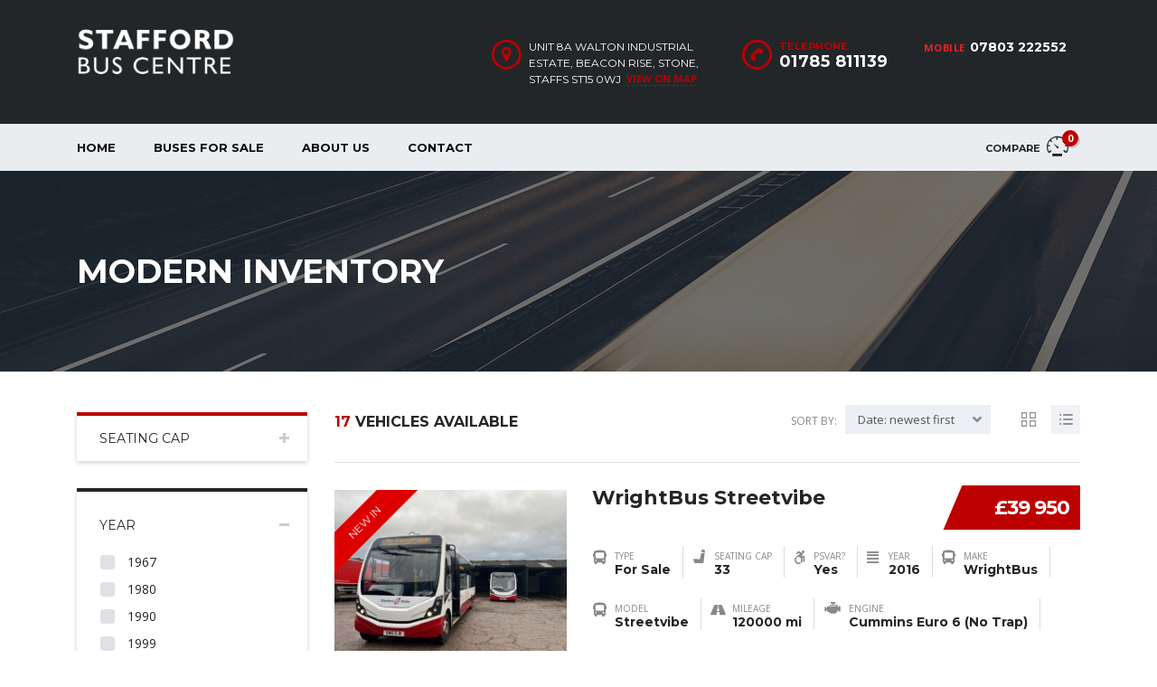

--- FILE ---
content_type: text/html; charset=UTF-8
request_url: https://www.staffordbuscentre.net/modern-inventory/
body_size: 21912
content:
<!DOCTYPE html>
<html lang="en-GB" class="no-js">
<head>
	<meta charset="UTF-8">
	<meta name="viewport" content="width=device-width, initial-scale=1.0, user-scalable=no">
	<link rel="profile" href="http://gmpg.org/xfn/11">
	<link rel="pingback" href="https://www.staffordbuscentre.net/xmlrpc.php">
	
	
	<title>Modern Inventory &#8211; Stafford Bus Centre</title>
<meta name='robots' content='max-image-preview:large' />
<link rel='dns-prefetch' href='//static.addtoany.com' />
<link rel='dns-prefetch' href='//developers.google.com' />
<link rel='dns-prefetch' href='//maps.googleapis.com' />
<link rel='dns-prefetch' href='//fonts.googleapis.com' />
<link rel="alternate" type="application/rss+xml" title="Stafford Bus Centre &raquo; Feed" href="https://www.staffordbuscentre.net/feed/" />
<link rel="alternate" type="application/rss+xml" title="Stafford Bus Centre &raquo; Comments Feed" href="https://www.staffordbuscentre.net/comments/feed/" />
<link rel="alternate" title="oEmbed (JSON)" type="application/json+oembed" href="https://www.staffordbuscentre.net/wp-json/oembed/1.0/embed?url=https%3A%2F%2Fwww.staffordbuscentre.net%2Fmodern-inventory%2F" />
<link rel="alternate" title="oEmbed (XML)" type="text/xml+oembed" href="https://www.staffordbuscentre.net/wp-json/oembed/1.0/embed?url=https%3A%2F%2Fwww.staffordbuscentre.net%2Fmodern-inventory%2F&#038;format=xml" />
<style id='wp-img-auto-sizes-contain-inline-css' type='text/css'>
img:is([sizes=auto i],[sizes^="auto," i]){contain-intrinsic-size:3000px 1500px}
/*# sourceURL=wp-img-auto-sizes-contain-inline-css */
</style>
<style id='wp-block-library-inline-css' type='text/css'>
:root{--wp-block-synced-color:#7a00df;--wp-block-synced-color--rgb:122,0,223;--wp-bound-block-color:var(--wp-block-synced-color);--wp-editor-canvas-background:#ddd;--wp-admin-theme-color:#007cba;--wp-admin-theme-color--rgb:0,124,186;--wp-admin-theme-color-darker-10:#006ba1;--wp-admin-theme-color-darker-10--rgb:0,107,160.5;--wp-admin-theme-color-darker-20:#005a87;--wp-admin-theme-color-darker-20--rgb:0,90,135;--wp-admin-border-width-focus:2px}@media (min-resolution:192dpi){:root{--wp-admin-border-width-focus:1.5px}}.wp-element-button{cursor:pointer}:root .has-very-light-gray-background-color{background-color:#eee}:root .has-very-dark-gray-background-color{background-color:#313131}:root .has-very-light-gray-color{color:#eee}:root .has-very-dark-gray-color{color:#313131}:root .has-vivid-green-cyan-to-vivid-cyan-blue-gradient-background{background:linear-gradient(135deg,#00d084,#0693e3)}:root .has-purple-crush-gradient-background{background:linear-gradient(135deg,#34e2e4,#4721fb 50%,#ab1dfe)}:root .has-hazy-dawn-gradient-background{background:linear-gradient(135deg,#faaca8,#dad0ec)}:root .has-subdued-olive-gradient-background{background:linear-gradient(135deg,#fafae1,#67a671)}:root .has-atomic-cream-gradient-background{background:linear-gradient(135deg,#fdd79a,#004a59)}:root .has-nightshade-gradient-background{background:linear-gradient(135deg,#330968,#31cdcf)}:root .has-midnight-gradient-background{background:linear-gradient(135deg,#020381,#2874fc)}:root{--wp--preset--font-size--normal:16px;--wp--preset--font-size--huge:42px}.has-regular-font-size{font-size:1em}.has-larger-font-size{font-size:2.625em}.has-normal-font-size{font-size:var(--wp--preset--font-size--normal)}.has-huge-font-size{font-size:var(--wp--preset--font-size--huge)}.has-text-align-center{text-align:center}.has-text-align-left{text-align:left}.has-text-align-right{text-align:right}.has-fit-text{white-space:nowrap!important}#end-resizable-editor-section{display:none}.aligncenter{clear:both}.items-justified-left{justify-content:flex-start}.items-justified-center{justify-content:center}.items-justified-right{justify-content:flex-end}.items-justified-space-between{justify-content:space-between}.screen-reader-text{border:0;clip-path:inset(50%);height:1px;margin:-1px;overflow:hidden;padding:0;position:absolute;width:1px;word-wrap:normal!important}.screen-reader-text:focus{background-color:#ddd;clip-path:none;color:#444;display:block;font-size:1em;height:auto;left:5px;line-height:normal;padding:15px 23px 14px;text-decoration:none;top:5px;width:auto;z-index:100000}html :where(.has-border-color){border-style:solid}html :where([style*=border-top-color]){border-top-style:solid}html :where([style*=border-right-color]){border-right-style:solid}html :where([style*=border-bottom-color]){border-bottom-style:solid}html :where([style*=border-left-color]){border-left-style:solid}html :where([style*=border-width]){border-style:solid}html :where([style*=border-top-width]){border-top-style:solid}html :where([style*=border-right-width]){border-right-style:solid}html :where([style*=border-bottom-width]){border-bottom-style:solid}html :where([style*=border-left-width]){border-left-style:solid}html :where(img[class*=wp-image-]){height:auto;max-width:100%}:where(figure){margin:0 0 1em}html :where(.is-position-sticky){--wp-admin--admin-bar--position-offset:var(--wp-admin--admin-bar--height,0px)}@media screen and (max-width:600px){html :where(.is-position-sticky){--wp-admin--admin-bar--position-offset:0px}}

/*# sourceURL=wp-block-library-inline-css */
</style><link rel='stylesheet' id='wc-blocks-style-css' href='https://www.staffordbuscentre.net/wp-content/plugins/woocommerce/assets/client/blocks/wc-blocks.css?ver=wc-10.4.3' type='text/css' media='all' />
<style id='global-styles-inline-css' type='text/css'>
:root{--wp--preset--aspect-ratio--square: 1;--wp--preset--aspect-ratio--4-3: 4/3;--wp--preset--aspect-ratio--3-4: 3/4;--wp--preset--aspect-ratio--3-2: 3/2;--wp--preset--aspect-ratio--2-3: 2/3;--wp--preset--aspect-ratio--16-9: 16/9;--wp--preset--aspect-ratio--9-16: 9/16;--wp--preset--color--black: #000000;--wp--preset--color--cyan-bluish-gray: #abb8c3;--wp--preset--color--white: #ffffff;--wp--preset--color--pale-pink: #f78da7;--wp--preset--color--vivid-red: #cf2e2e;--wp--preset--color--luminous-vivid-orange: #ff6900;--wp--preset--color--luminous-vivid-amber: #fcb900;--wp--preset--color--light-green-cyan: #7bdcb5;--wp--preset--color--vivid-green-cyan: #00d084;--wp--preset--color--pale-cyan-blue: #8ed1fc;--wp--preset--color--vivid-cyan-blue: #0693e3;--wp--preset--color--vivid-purple: #9b51e0;--wp--preset--gradient--vivid-cyan-blue-to-vivid-purple: linear-gradient(135deg,rgb(6,147,227) 0%,rgb(155,81,224) 100%);--wp--preset--gradient--light-green-cyan-to-vivid-green-cyan: linear-gradient(135deg,rgb(122,220,180) 0%,rgb(0,208,130) 100%);--wp--preset--gradient--luminous-vivid-amber-to-luminous-vivid-orange: linear-gradient(135deg,rgb(252,185,0) 0%,rgb(255,105,0) 100%);--wp--preset--gradient--luminous-vivid-orange-to-vivid-red: linear-gradient(135deg,rgb(255,105,0) 0%,rgb(207,46,46) 100%);--wp--preset--gradient--very-light-gray-to-cyan-bluish-gray: linear-gradient(135deg,rgb(238,238,238) 0%,rgb(169,184,195) 100%);--wp--preset--gradient--cool-to-warm-spectrum: linear-gradient(135deg,rgb(74,234,220) 0%,rgb(151,120,209) 20%,rgb(207,42,186) 40%,rgb(238,44,130) 60%,rgb(251,105,98) 80%,rgb(254,248,76) 100%);--wp--preset--gradient--blush-light-purple: linear-gradient(135deg,rgb(255,206,236) 0%,rgb(152,150,240) 100%);--wp--preset--gradient--blush-bordeaux: linear-gradient(135deg,rgb(254,205,165) 0%,rgb(254,45,45) 50%,rgb(107,0,62) 100%);--wp--preset--gradient--luminous-dusk: linear-gradient(135deg,rgb(255,203,112) 0%,rgb(199,81,192) 50%,rgb(65,88,208) 100%);--wp--preset--gradient--pale-ocean: linear-gradient(135deg,rgb(255,245,203) 0%,rgb(182,227,212) 50%,rgb(51,167,181) 100%);--wp--preset--gradient--electric-grass: linear-gradient(135deg,rgb(202,248,128) 0%,rgb(113,206,126) 100%);--wp--preset--gradient--midnight: linear-gradient(135deg,rgb(2,3,129) 0%,rgb(40,116,252) 100%);--wp--preset--font-size--small: 13px;--wp--preset--font-size--medium: 20px;--wp--preset--font-size--large: 36px;--wp--preset--font-size--x-large: 42px;--wp--preset--spacing--20: 0.44rem;--wp--preset--spacing--30: 0.67rem;--wp--preset--spacing--40: 1rem;--wp--preset--spacing--50: 1.5rem;--wp--preset--spacing--60: 2.25rem;--wp--preset--spacing--70: 3.38rem;--wp--preset--spacing--80: 5.06rem;--wp--preset--shadow--natural: 6px 6px 9px rgba(0, 0, 0, 0.2);--wp--preset--shadow--deep: 12px 12px 50px rgba(0, 0, 0, 0.4);--wp--preset--shadow--sharp: 6px 6px 0px rgba(0, 0, 0, 0.2);--wp--preset--shadow--outlined: 6px 6px 0px -3px rgb(255, 255, 255), 6px 6px rgb(0, 0, 0);--wp--preset--shadow--crisp: 6px 6px 0px rgb(0, 0, 0);}:where(.is-layout-flex){gap: 0.5em;}:where(.is-layout-grid){gap: 0.5em;}body .is-layout-flex{display: flex;}.is-layout-flex{flex-wrap: wrap;align-items: center;}.is-layout-flex > :is(*, div){margin: 0;}body .is-layout-grid{display: grid;}.is-layout-grid > :is(*, div){margin: 0;}:where(.wp-block-columns.is-layout-flex){gap: 2em;}:where(.wp-block-columns.is-layout-grid){gap: 2em;}:where(.wp-block-post-template.is-layout-flex){gap: 1.25em;}:where(.wp-block-post-template.is-layout-grid){gap: 1.25em;}.has-black-color{color: var(--wp--preset--color--black) !important;}.has-cyan-bluish-gray-color{color: var(--wp--preset--color--cyan-bluish-gray) !important;}.has-white-color{color: var(--wp--preset--color--white) !important;}.has-pale-pink-color{color: var(--wp--preset--color--pale-pink) !important;}.has-vivid-red-color{color: var(--wp--preset--color--vivid-red) !important;}.has-luminous-vivid-orange-color{color: var(--wp--preset--color--luminous-vivid-orange) !important;}.has-luminous-vivid-amber-color{color: var(--wp--preset--color--luminous-vivid-amber) !important;}.has-light-green-cyan-color{color: var(--wp--preset--color--light-green-cyan) !important;}.has-vivid-green-cyan-color{color: var(--wp--preset--color--vivid-green-cyan) !important;}.has-pale-cyan-blue-color{color: var(--wp--preset--color--pale-cyan-blue) !important;}.has-vivid-cyan-blue-color{color: var(--wp--preset--color--vivid-cyan-blue) !important;}.has-vivid-purple-color{color: var(--wp--preset--color--vivid-purple) !important;}.has-black-background-color{background-color: var(--wp--preset--color--black) !important;}.has-cyan-bluish-gray-background-color{background-color: var(--wp--preset--color--cyan-bluish-gray) !important;}.has-white-background-color{background-color: var(--wp--preset--color--white) !important;}.has-pale-pink-background-color{background-color: var(--wp--preset--color--pale-pink) !important;}.has-vivid-red-background-color{background-color: var(--wp--preset--color--vivid-red) !important;}.has-luminous-vivid-orange-background-color{background-color: var(--wp--preset--color--luminous-vivid-orange) !important;}.has-luminous-vivid-amber-background-color{background-color: var(--wp--preset--color--luminous-vivid-amber) !important;}.has-light-green-cyan-background-color{background-color: var(--wp--preset--color--light-green-cyan) !important;}.has-vivid-green-cyan-background-color{background-color: var(--wp--preset--color--vivid-green-cyan) !important;}.has-pale-cyan-blue-background-color{background-color: var(--wp--preset--color--pale-cyan-blue) !important;}.has-vivid-cyan-blue-background-color{background-color: var(--wp--preset--color--vivid-cyan-blue) !important;}.has-vivid-purple-background-color{background-color: var(--wp--preset--color--vivid-purple) !important;}.has-black-border-color{border-color: var(--wp--preset--color--black) !important;}.has-cyan-bluish-gray-border-color{border-color: var(--wp--preset--color--cyan-bluish-gray) !important;}.has-white-border-color{border-color: var(--wp--preset--color--white) !important;}.has-pale-pink-border-color{border-color: var(--wp--preset--color--pale-pink) !important;}.has-vivid-red-border-color{border-color: var(--wp--preset--color--vivid-red) !important;}.has-luminous-vivid-orange-border-color{border-color: var(--wp--preset--color--luminous-vivid-orange) !important;}.has-luminous-vivid-amber-border-color{border-color: var(--wp--preset--color--luminous-vivid-amber) !important;}.has-light-green-cyan-border-color{border-color: var(--wp--preset--color--light-green-cyan) !important;}.has-vivid-green-cyan-border-color{border-color: var(--wp--preset--color--vivid-green-cyan) !important;}.has-pale-cyan-blue-border-color{border-color: var(--wp--preset--color--pale-cyan-blue) !important;}.has-vivid-cyan-blue-border-color{border-color: var(--wp--preset--color--vivid-cyan-blue) !important;}.has-vivid-purple-border-color{border-color: var(--wp--preset--color--vivid-purple) !important;}.has-vivid-cyan-blue-to-vivid-purple-gradient-background{background: var(--wp--preset--gradient--vivid-cyan-blue-to-vivid-purple) !important;}.has-light-green-cyan-to-vivid-green-cyan-gradient-background{background: var(--wp--preset--gradient--light-green-cyan-to-vivid-green-cyan) !important;}.has-luminous-vivid-amber-to-luminous-vivid-orange-gradient-background{background: var(--wp--preset--gradient--luminous-vivid-amber-to-luminous-vivid-orange) !important;}.has-luminous-vivid-orange-to-vivid-red-gradient-background{background: var(--wp--preset--gradient--luminous-vivid-orange-to-vivid-red) !important;}.has-very-light-gray-to-cyan-bluish-gray-gradient-background{background: var(--wp--preset--gradient--very-light-gray-to-cyan-bluish-gray) !important;}.has-cool-to-warm-spectrum-gradient-background{background: var(--wp--preset--gradient--cool-to-warm-spectrum) !important;}.has-blush-light-purple-gradient-background{background: var(--wp--preset--gradient--blush-light-purple) !important;}.has-blush-bordeaux-gradient-background{background: var(--wp--preset--gradient--blush-bordeaux) !important;}.has-luminous-dusk-gradient-background{background: var(--wp--preset--gradient--luminous-dusk) !important;}.has-pale-ocean-gradient-background{background: var(--wp--preset--gradient--pale-ocean) !important;}.has-electric-grass-gradient-background{background: var(--wp--preset--gradient--electric-grass) !important;}.has-midnight-gradient-background{background: var(--wp--preset--gradient--midnight) !important;}.has-small-font-size{font-size: var(--wp--preset--font-size--small) !important;}.has-medium-font-size{font-size: var(--wp--preset--font-size--medium) !important;}.has-large-font-size{font-size: var(--wp--preset--font-size--large) !important;}.has-x-large-font-size{font-size: var(--wp--preset--font-size--x-large) !important;}
/*# sourceURL=global-styles-inline-css */
</style>

<style id='classic-theme-styles-inline-css' type='text/css'>
/*! This file is auto-generated */
.wp-block-button__link{color:#fff;background-color:#32373c;border-radius:9999px;box-shadow:none;text-decoration:none;padding:calc(.667em + 2px) calc(1.333em + 2px);font-size:1.125em}.wp-block-file__button{background:#32373c;color:#fff;text-decoration:none}
/*# sourceURL=/wp-includes/css/classic-themes.min.css */
</style>
<link rel='stylesheet' id='contact-form-7-css' href='https://www.staffordbuscentre.net/wp-content/plugins/contact-form-7/includes/css/styles.css?ver=6.1.4' type='text/css' media='all' />
<link rel='stylesheet' id='stm-vc_templates_color_scheme-css' href='https://www.staffordbuscentre.net/wp-content/plugins/motors-wpbakery-widgets/assets/css/vc_templates_color_scheme.css?ver=6.9' type='text/css' media='all' />
<link rel='stylesheet' id='owl.carousel-css' href='https://www.staffordbuscentre.net/wp-content/plugins/stm_vehicles_listing/assets/css/frontend/owl.carousel.css?ver=6.9' type='text/css' media='all' />
<link rel='stylesheet' id='bootstrap-grid-css' href='https://www.staffordbuscentre.net/wp-content/plugins/stm_vehicles_listing/assets/css/frontend/grid.css?ver=6.9' type='text/css' media='all' />
<link rel='stylesheet' id='light-gallery-css' href='https://www.staffordbuscentre.net/wp-content/plugins/stm_vehicles_listing/assets/css/frontend/lightgallery.min.css?ver=6.9' type='text/css' media='all' />
<style id='woocommerce-inline-inline-css' type='text/css'>
.woocommerce form .form-row .required { visibility: visible; }
/*# sourceURL=woocommerce-inline-inline-css */
</style>
<link rel='stylesheet' id='font-awesome-min-css' href='https://www.staffordbuscentre.net/wp-content/plugins/stm-motors-extends/nuxy/metaboxes/assets/vendors/font-awesome.min.css?ver=1769286014' type='text/css' media='all' />
<link rel='stylesheet' id='stm-theme-default-icons-css' href='https://www.staffordbuscentre.net/wp-content/themes/motors/assets/css/iconset-default.css?ver=5.3.6' type='text/css' media='all' />
<link rel='stylesheet' id='stm-theme-service-icons-css' href='https://www.staffordbuscentre.net/wp-content/themes/motors/assets/css/iconset-service.css?ver=5.3.6' type='text/css' media='all' />
<link rel='stylesheet' id='stm-theme-boat-icons-css' href='https://www.staffordbuscentre.net/wp-content/themes/motors/assets/css/iconset-boats.css?ver=5.3.6' type='text/css' media='all' />
<link rel='stylesheet' id='stm-theme-moto-icons-css' href='https://www.staffordbuscentre.net/wp-content/themes/motors/assets/css/iconset-motorcycles.css?ver=5.3.6' type='text/css' media='all' />
<link rel='stylesheet' id='stm-theme-rental-icons-css' href='https://www.staffordbuscentre.net/wp-content/themes/motors/assets/css/iconset-rental.css?ver=5.3.6' type='text/css' media='all' />
<link rel='stylesheet' id='stm-theme-magazine-icons-css' href='https://www.staffordbuscentre.net/wp-content/themes/motors/assets/css/iconset-magazine.css?ver=5.3.6' type='text/css' media='all' />
<link rel='stylesheet' id='stm-theme-listing-two-icons-css' href='https://www.staffordbuscentre.net/wp-content/themes/motors/assets/css/iconset-listing-two.css?ver=5.3.6' type='text/css' media='all' />
<link rel='stylesheet' id='stm-theme-auto-parts-icons-css' href='https://www.staffordbuscentre.net/wp-content/themes/motors/assets/css/iconset-auto-parts.css?ver=5.3.6' type='text/css' media='all' />
<link rel='stylesheet' id='stm-theme-aircrafts-icons-css' href='https://www.staffordbuscentre.net/wp-content/themes/motors/assets/css/iconset-aircrafts.css?ver=5.3.6' type='text/css' media='all' />
<link rel='stylesheet' id='stm_default_google_font-css' href='https://fonts.googleapis.com/css?family=Open+Sans%3A300%2C300italic%2Cregular%2Citalic%2C600%2C600italic%2C700%2C700italic%2C800%2C800italic%7CMontserrat%3A100%2C100italic%2C200%2C200italic%2C300%2C300italic%2Cregular%2Citalic%2C500%2C500italic%2C600%2C600italic%2C700%2C700italic%2C800%2C800italic%2C900%2C900italic&#038;subset=latin%2Clatin-ext&#038;ver=5.3.6' type='text/css' media='all' />
<link rel='stylesheet' id='boostrap-css' href='https://www.staffordbuscentre.net/wp-content/themes/motors/assets/css/bootstrap.min.css?ver=5.3.6' type='text/css' media='all' />
<link rel='stylesheet' id='stm-select2-css' href='https://www.staffordbuscentre.net/wp-content/themes/motors/assets/css/select2.min.css?ver=5.3.6' type='text/css' media='all' />
<link rel='stylesheet' id='stm-datetimepicker-css' href='https://www.staffordbuscentre.net/wp-content/themes/motors/assets/css/jquery.stmdatetimepicker.css?ver=5.3.6' type='text/css' media='all' />
<link rel='stylesheet' id='stm-jquery-ui-css-css' href='https://www.staffordbuscentre.net/wp-content/themes/motors/assets/css/jquery-ui.css?ver=5.3.6' type='text/css' media='all' />
<link rel='stylesheet' id='stm-skin-custom-css' href='https://www.staffordbuscentre.net/wp-content/uploads/stm_uploads/skin-custom.css?ver=96' type='text/css' media='all' />
<link rel='stylesheet' id='stm-theme-style-animation-css' href='https://www.staffordbuscentre.net/wp-content/themes/motors/assets/css/animation.css?ver=5.3.6' type='text/css' media='all' />
<link rel='stylesheet' id='stm-theme-style-css' href='https://www.staffordbuscentre.net/wp-content/themes/motors/style.css?ver=5.3.6' type='text/css' media='all' />
<style id='stm-theme-style-inline-css' type='text/css'>
body .car-listing-row .image { max-height: 190px !important; height: 190px !important; } body img.attachment-stm-img-255-190.size-stm-img-255-190 { max-height: 190px !important; height: 190px; } .car-listing-row .listing-car-item-meta { padding-top: 10px !important; position: relative !important; top: 8px !important; } @media (max-width: 440px) { .stm-template-car_dealer .car-listing-tabs-unit .car-listing-row .image { max-height: 300px !important; height: 400px !important; }} @media (max-width: 440px){ .stm-template-car_dealer .car-listing-tabs-unit .car-listing-row .image img { max-height: 1000px !important; height: 300px !important; }}

			:root{
				--motors-default-base-color: #cc6119;
				--motors-default-secondary-color: #6c98e1;
				--motors-base-color: #bc0000;
				--motors-secondary-color: #bc0000;
			}
		
/*# sourceURL=stm-theme-style-inline-css */
</style>
<link rel='stylesheet' id='stm-wpcfto-styles-css' href='https://www.staffordbuscentre.net/wp-content/uploads/stm_uploads/wpcfto-generate.css?ver=98' type='text/css' media='all' />
<link rel='stylesheet' id='js_composer_front-css' href='https://www.staffordbuscentre.net/wp-content/plugins/js_composer/assets/css/js_composer.min.css?ver=6.9.0' type='text/css' media='all' />
<link rel='stylesheet' id='addtoany-css' href='https://www.staffordbuscentre.net/wp-content/plugins/add-to-any/addtoany.min.css?ver=1.16' type='text/css' media='all' />
<script type="text/javascript" id="addtoany-core-js-before">
/* <![CDATA[ */
window.a2a_config=window.a2a_config||{};a2a_config.callbacks=[];a2a_config.overlays=[];a2a_config.templates={};a2a_localize = {
	Share: "Share",
	Save: "Save",
	Subscribe: "Subscribe",
	Email: "Email",
	Bookmark: "Bookmark",
	ShowAll: "Show All",
	ShowLess: "Show less",
	FindServices: "Find service(s)",
	FindAnyServiceToAddTo: "Instantly find any service to add to",
	PoweredBy: "Powered by",
	ShareViaEmail: "Share via email",
	SubscribeViaEmail: "Subscribe via email",
	BookmarkInYourBrowser: "Bookmark in your browser",
	BookmarkInstructions: "Press Ctrl+D or \u2318+D to bookmark this page",
	AddToYourFavorites: "Add to your favourites",
	SendFromWebOrProgram: "Send from any email address or email program",
	EmailProgram: "Email program",
	More: "More&#8230;",
	ThanksForSharing: "Thanks for sharing!",
	ThanksForFollowing: "Thanks for following!"
};


//# sourceURL=addtoany-core-js-before
/* ]]> */
</script>
<script type="text/javascript" defer src="https://static.addtoany.com/menu/page.js" id="addtoany-core-js"></script>
<script type="text/javascript" src="https://www.staffordbuscentre.net/wp-includes/js/jquery/jquery.min.js?ver=3.7.1" id="jquery-core-js"></script>
<script type="text/javascript" src="https://www.staffordbuscentre.net/wp-includes/js/jquery/jquery-migrate.min.js?ver=3.4.1" id="jquery-migrate-js"></script>
<script type="text/javascript" defer src="https://www.staffordbuscentre.net/wp-content/plugins/add-to-any/addtoany.min.js?ver=1.1" id="addtoany-jquery-js"></script>
<script type="text/javascript" src="https://www.staffordbuscentre.net/wp-content/plugins/woocommerce/assets/js/jquery-blockui/jquery.blockUI.min.js?ver=2.7.0-wc.10.4.3" id="wc-jquery-blockui-js" data-wp-strategy="defer"></script>
<script type="text/javascript" id="wc-add-to-cart-js-extra">
/* <![CDATA[ */
var wc_add_to_cart_params = {"ajax_url":"/wp-admin/admin-ajax.php","wc_ajax_url":"/?wc-ajax=%%endpoint%%","i18n_view_cart":"View basket","cart_url":"https://www.staffordbuscentre.net/cart-2/","is_cart":"","cart_redirect_after_add":"no"};
//# sourceURL=wc-add-to-cart-js-extra
/* ]]> */
</script>
<script type="text/javascript" src="https://www.staffordbuscentre.net/wp-content/plugins/woocommerce/assets/js/frontend/add-to-cart.min.js?ver=10.4.3" id="wc-add-to-cart-js" data-wp-strategy="defer"></script>
<script type="text/javascript" src="https://www.staffordbuscentre.net/wp-content/plugins/woocommerce/assets/js/js-cookie/js.cookie.min.js?ver=2.1.4-wc.10.4.3" id="wc-js-cookie-js" defer="defer" data-wp-strategy="defer"></script>
<script type="text/javascript" id="woocommerce-js-extra">
/* <![CDATA[ */
var woocommerce_params = {"ajax_url":"/wp-admin/admin-ajax.php","wc_ajax_url":"/?wc-ajax=%%endpoint%%","i18n_password_show":"Show password","i18n_password_hide":"Hide password"};
//# sourceURL=woocommerce-js-extra
/* ]]> */
</script>
<script type="text/javascript" src="https://www.staffordbuscentre.net/wp-content/plugins/woocommerce/assets/js/frontend/woocommerce.min.js?ver=10.4.3" id="woocommerce-js" defer="defer" data-wp-strategy="defer"></script>
<script type="text/javascript" src="https://www.staffordbuscentre.net/wp-content/plugins/js_composer/assets/js/vendors/woocommerce-add-to-cart.js?ver=6.9.0" id="vc_woocommerce-add-to-cart-js-js"></script>
<script type="text/javascript" src="https://www.staffordbuscentre.net/wp-content/themes/motors/assets/js/classie.js?ver=5.3.6" id="stm-classie-js"></script>
<script type="text/javascript" src="https://www.staffordbuscentre.net/wp-content/themes/motors/assets/js/jquery.cookie.js?ver=5.3.6" id="jquery-cookie-theme-js"></script>
<link rel="https://api.w.org/" href="https://www.staffordbuscentre.net/wp-json/" /><link rel="alternate" title="JSON" type="application/json" href="https://www.staffordbuscentre.net/wp-json/wp/v2/pages/808" /><link rel="EditURI" type="application/rsd+xml" title="RSD" href="https://www.staffordbuscentre.net/xmlrpc.php?rsd" />
<meta name="generator" content="WordPress 6.9" />
<meta name="generator" content="WooCommerce 10.4.3" />
<link rel="canonical" href="https://www.staffordbuscentre.net/modern-inventory/" />
<link rel='shortlink' href='https://www.staffordbuscentre.net/?p=808' />
		<script type="text/javascript">
			var stm_lang_code = 'en';
						var ajaxurl = 'https://www.staffordbuscentre.net/wp-admin/admin-ajax.php';
			var stm_site_blog_id = "1";
			var stm_added_to_compare_text = "Added to compare";
			var stm_removed_from_compare_text = "was removed from compare";

						var stm_already_added_to_compare_text = "You have already added 3 cars";
					</script>
			<script type="text/javascript">
		var stm_wpcfto_ajaxurl = 'https://www.staffordbuscentre.net/wp-admin/admin-ajax.php';
	</script>

	<style>
		.vue_is_disabled {
			display: none;
		}
	</style>
		<script>
		var stm_wpcfto_nonces = {"wpcfto_save_settings":"61823a797e","get_image_url":"4a8a0933eb","wpcfto_upload_file":"6b436228d6","wpcfto_search_posts":"61f974662a"};
	</script>
		<noscript><style>.woocommerce-product-gallery{ opacity: 1 !important; }</style></noscript>
	<meta name="generator" content="Powered by WPBakery Page Builder - drag and drop page builder for WordPress."/>
<meta name="generator" content="Powered by Slider Revolution 6.5.19 - responsive, Mobile-Friendly Slider Plugin for WordPress with comfortable drag and drop interface." />
<link rel="icon" href="https://www.staffordbuscentre.net/wp-content/uploads/2022/11/cropped-Stafford-Bus-Centre-1-32x32.jpg" sizes="32x32" />
<link rel="icon" href="https://www.staffordbuscentre.net/wp-content/uploads/2022/11/cropped-Stafford-Bus-Centre-1-192x192.jpg" sizes="192x192" />
<link rel="apple-touch-icon" href="https://www.staffordbuscentre.net/wp-content/uploads/2022/11/cropped-Stafford-Bus-Centre-1-180x180.jpg" />
<meta name="msapplication-TileImage" content="https://www.staffordbuscentre.net/wp-content/uploads/2022/11/cropped-Stafford-Bus-Centre-1-270x270.jpg" />
<script>function setREVStartSize(e){
			//window.requestAnimationFrame(function() {
				window.RSIW = window.RSIW===undefined ? window.innerWidth : window.RSIW;
				window.RSIH = window.RSIH===undefined ? window.innerHeight : window.RSIH;
				try {
					var pw = document.getElementById(e.c).parentNode.offsetWidth,
						newh;
					pw = pw===0 || isNaN(pw) ? window.RSIW : pw;
					e.tabw = e.tabw===undefined ? 0 : parseInt(e.tabw);
					e.thumbw = e.thumbw===undefined ? 0 : parseInt(e.thumbw);
					e.tabh = e.tabh===undefined ? 0 : parseInt(e.tabh);
					e.thumbh = e.thumbh===undefined ? 0 : parseInt(e.thumbh);
					e.tabhide = e.tabhide===undefined ? 0 : parseInt(e.tabhide);
					e.thumbhide = e.thumbhide===undefined ? 0 : parseInt(e.thumbhide);
					e.mh = e.mh===undefined || e.mh=="" || e.mh==="auto" ? 0 : parseInt(e.mh,0);
					if(e.layout==="fullscreen" || e.l==="fullscreen")
						newh = Math.max(e.mh,window.RSIH);
					else{
						e.gw = Array.isArray(e.gw) ? e.gw : [e.gw];
						for (var i in e.rl) if (e.gw[i]===undefined || e.gw[i]===0) e.gw[i] = e.gw[i-1];
						e.gh = e.el===undefined || e.el==="" || (Array.isArray(e.el) && e.el.length==0)? e.gh : e.el;
						e.gh = Array.isArray(e.gh) ? e.gh : [e.gh];
						for (var i in e.rl) if (e.gh[i]===undefined || e.gh[i]===0) e.gh[i] = e.gh[i-1];
											
						var nl = new Array(e.rl.length),
							ix = 0,
							sl;
						e.tabw = e.tabhide>=pw ? 0 : e.tabw;
						e.thumbw = e.thumbhide>=pw ? 0 : e.thumbw;
						e.tabh = e.tabhide>=pw ? 0 : e.tabh;
						e.thumbh = e.thumbhide>=pw ? 0 : e.thumbh;
						for (var i in e.rl) nl[i] = e.rl[i]<window.RSIW ? 0 : e.rl[i];
						sl = nl[0];
						for (var i in nl) if (sl>nl[i] && nl[i]>0) { sl = nl[i]; ix=i;}
						var m = pw>(e.gw[ix]+e.tabw+e.thumbw) ? 1 : (pw-(e.tabw+e.thumbw)) / (e.gw[ix]);
						newh =  (e.gh[ix] * m) + (e.tabh + e.thumbh);
					}
					var el = document.getElementById(e.c);
					if (el!==null && el) el.style.height = newh+"px";
					el = document.getElementById(e.c+"_wrapper");
					if (el!==null && el) {
						el.style.height = newh+"px";
						el.style.display = "block";
					}
				} catch(e){
					console.log("Failure at Presize of Slider:" + e)
				}
			//});
		  };</script>
<style type="text/css" data-type="vc_shortcodes-custom-css">.vc_custom_1448609693527{margin-bottom: 20px !important;}.vc_custom_1448609660741{margin-bottom: 50px !important;}</style><noscript><style> .wpb_animate_when_almost_visible { opacity: 1; }</style></noscript><link rel='stylesheet' id='rs-plugin-settings-css' href='https://www.staffordbuscentre.net/wp-content/plugins/revslider/public/assets/css/rs6.css?ver=6.5.19' type='text/css' media='all' />
<style id='rs-plugin-settings-inline-css' type='text/css'>
#rs-demo-id {}
/*# sourceURL=rs-plugin-settings-inline-css */
</style>
</head>


<body class="wp-singular page-template-default page page-id-808 wp-theme-motors theme-motors woocommerce-no-js stm-macintosh stm-template-car_dealer stm-user-not-logged-in header_remove_cart stm-layout-header-car_dealer has-breadcrumb_navxt wpb-js-composer js-comp-ver-6.9.0 vc_responsive"  ontouchstart="">
<div id="wrapper">
				<div id="header">
				
<div class="header-main ">
	<div class="container">
		<div class="clearfix">
			<!--Logo-->
			<div class="logo-main  " style="">
									<a class="bloglogo" href="https://www.staffordbuscentre.net/">
						<img src="https://www.staffordbuscentre.net/wp-content/uploads/2015/12/Buses-For-Sale-Logo-1.png"
							style="width: 175px;"
							title="Home"
							alt="Logo"
						/>
					</a>
										<div class="mobile-contacts-trigger visible-sm visible-xs">
						<i class="stm-icon-phone-o"></i>
						<i class="stm-icon-close-times"></i>
					</div>
					
				<div class="mobile-menu-trigger visible-sm visible-xs">
					<span></span>
					<span></span>
					<span></span>
				</div>
			</div>

			<div class="mobile-menu-holder">
				<ul class="header-menu clearfix">
					<li id="menu-item-1608" class="menu-item menu-item-type-custom menu-item-object-custom menu-item-home menu-item-1608"><a href="https://www.staffordbuscentre.net/">Home</a></li>
<li id="menu-item-1575" class="menu-item menu-item-type-post_type menu-item-object-page menu-item-1575"><a href="https://www.staffordbuscentre.net/inventory/">Buses For Sale</a></li>
<li id="menu-item-1561" class="menu-item menu-item-type-post_type menu-item-object-page menu-item-1561"><a href="https://www.staffordbuscentre.net/about-us/">About Us</a></li>
<li id="menu-item-1567" class="menu-item menu-item-type-post_type menu-item-object-page menu-item-1567"><a href="https://www.staffordbuscentre.net/contact-us/">Contact</a></li>
					<li class="stm_compare_mobile">
						<a href="https://www.staffordbuscentre.net/modern-inventory/">
							Account						</a>
					</li>
																<li class="stm_compare_mobile">
							<a href="https://www.staffordbuscentre.net/compare/">
								Compare							</a>
						</li>
														</ul>
			</div>

			<div class="top-info-wrap">
				<div class="header-top-info">
					<div class="clearfix">
						<!-- Header top bar Socials -->
						
													<div class="pull-right">
								<div class="header-secondary-phone header-secondary-phone-single">
																			<div class="phone">
																							<span class="phone-label">
													Mobile												</span>
																						<span class="phone-number heading-font">
												<a href="tel:07803 222552">
													07803 222552												</a>
											</span>
										</div>
																										</div>
							</div>
												<!--Header main phone-->
													<div class="pull-right">
								<div class="header-main-phone heading-font">
									<i class="stm-icon-phone "></i>									<div class="phone">
																					<span class="phone-label">
												Telephone											</span>
																				<span class="phone-number heading-font">
											<a href="tel:01785811139">
												01785 811139											</a>
										</span>
									</div>
								</div>
							</div>
												<!--Header address-->
													<div class="pull-right">
								<div class="header-address">
									<i class="stm-icon-pin "></i>									<div class="address">
																					<span class="heading-font">
												Unit 8a Walton Industrial Estate, Beacon Rise, Stone, Staffs ST15 0WJ											</span>
																							<span id="stm-google-map"
													class="fancy-iframe"
													data-iframe="true"
													data-src="https://www.google.com/maps/embed?pb=!1m18!1m12!1m3!1d2407.2817494820406!2d-2.1529129651357373!3d52.889349852214025!2m3!1f0!2f0!3f0!3m2!1i1024!2i768!4f13.1!3m3!1m2!1s0x487a65eb2df3cb5d%3A0xe8484afe2fb7052!2sStafford%20Bus%20Centre!5e0!3m2!1sen!2suk!4v1669743963871!5m2!1sen!2suk"
												>
													View on map												</span>
																														</div>
								</div>
							</div>
											</div> <!--clearfix-->
				</div> <!--header-top-info-->
			</div> <!-- Top info wrap -->
		</div> <!--clearfix-->
	</div> <!--container-->
</div> <!--header-main-->

<div id="header-nav-holder" class="hidden-sm hidden-xs">
	<div class="header-nav header-nav-default header-nav-fixed">
		<div class="container">
			<div class="header-help-bar-trigger">
				<i class="fas fa-chevron-down"></i>
			</div>
			<div class="header-help-bar">
				<ul>
																<li class="help-bar-compare">
							<a href="https://www.staffordbuscentre.net/compare/" title="View compared items">
								<span class="list-label heading-font">Compare</span>
								<i class="stm-icon-speedometr2 list-icon" style=""></i>								<span class="list-badge">
									<span class="stm-current-cars-in-compare" data-contains="compare-count"></span>
								</span>
							</a>
						</li>
																								</ul>
			</div>
			<div class="main-menu">
				<ul class="header-menu clearfix" style="">
					<li class="menu-item menu-item-type-custom menu-item-object-custom menu-item-home menu-item-1608"><a href="https://www.staffordbuscentre.net/">Home</a></li>
<li class="menu-item menu-item-type-post_type menu-item-object-page menu-item-1575"><a href="https://www.staffordbuscentre.net/inventory/">Buses For Sale</a></li>
<li class="menu-item menu-item-type-post_type menu-item-object-page menu-item-1561"><a href="https://www.staffordbuscentre.net/about-us/">About Us</a></li>
<li class="menu-item menu-item-type-post_type menu-item-object-page menu-item-1567"><a href="https://www.staffordbuscentre.net/contact-us/">Contact</a></li>
				</ul>
			</div>
		</div>
	</div>
</div>
				</div> <!-- id header -->
				
						<div id="main">
		<div class="entry-header left small_title_box" style="">
		<div class="container">
			<div class="entry-title">
				<h2 class="h1" style="">
				Modern Inventory			</h2>
								</div>
	</div>
	</div>

	<!-- Breads -->
		<div class="container">

			<div class="vc_row wpb_row vc_row-fluid vc_custom_1448609693527"><div class="wpb_column vc_column_container vc_col-sm-12"><div class="vc_column-inner"><div class="wpb_wrapper"><script>
	var stmOptionsObj = new Object();
</script>

<div class="row" id="modern-filter-listing">
	<div class="col-md-3 col-sm-12 sidebar-sm-mg-bt ">
		
<div class="stm-accordion-single-unit fuel-consumption">
	<a class="title collapsed"
		data-toggle="collapse"
		href="#fuel-consumption"
		aria-expanded="false">
		<h5>Seating Cap</h5>
		<span class="minus"></span>
	</a>
	<div class="stm-accordion-content">
		<div class="collapse content" id="fuel-consumption">
			<div class="stm-accordion-content-wrapper">

			</div>
		</div>
	</div>
</div>
<div class="stm-accordion-single-unit ca-year">
	<a class="title "
		data-toggle="collapse"
		href="#ca-year"
		aria-expanded="true">
		<h5>Year</h5>
		<span class="minus"></span>
	</a>
	<div class="stm-accordion-content">
		<div class="collapse content in"
			id="ca-year">
			<div class="stm-accordion-content-wrapper">
														<div class="stm-single-unit">
						<label>
							<input type="checkbox"
									name="1967-36"
									data-name="1967"
							/>
							1967						</label>
					</div>
														<div class="stm-single-unit">
						<label>
							<input type="checkbox"
									name="1980-37"
									data-name="1980"
							/>
							1980						</label>
					</div>
														<div class="stm-single-unit">
						<label>
							<input type="checkbox"
									name="1990-38"
									data-name="1990"
							/>
							1990						</label>
					</div>
														<div class="stm-single-unit">
						<label>
							<input type="checkbox"
									name="1999-232"
									data-name="1999"
							/>
							1999						</label>
					</div>
														<div class="stm-single-unit">
						<label>
							<input type="checkbox"
									name="2000-40"
									data-name="2000"
							/>
							2000						</label>
					</div>
														<div class="stm-single-unit">
						<label>
							<input type="checkbox"
									name="2002-235"
									data-name="2002"
							/>
							2002						</label>
					</div>
														<div class="stm-single-unit">
						<label>
							<input type="checkbox"
									name="2003-222"
									data-name="2003"
							/>
							2003						</label>
					</div>
														<div class="stm-single-unit">
						<label>
							<input type="checkbox"
									name="2005-45"
									data-name="2005"
							/>
							2005						</label>
					</div>
														<div class="stm-single-unit">
						<label>
							<input type="checkbox"
									name="2007-197"
									data-name="2007"
							/>
							2007						</label>
					</div>
														<div class="stm-single-unit">
						<label>
							<input type="checkbox"
									name="2008-190"
									data-name="2008"
							/>
							2008						</label>
					</div>
														<div class="stm-single-unit">
						<label>
							<input type="checkbox"
									name="2009-216"
									data-name="2009"
							/>
							2009						</label>
					</div>
														<div class="stm-single-unit">
						<label>
							<input type="checkbox"
									name="2010-46"
									data-name="2010"
							/>
							2010						</label>
					</div>
														<div class="stm-single-unit">
						<label>
							<input type="checkbox"
									name="2011-202"
									data-name="2011"
							/>
							2011						</label>
					</div>
														<div class="stm-single-unit">
						<label>
							<input type="checkbox"
									name="2012-182"
									data-name="2012"
							/>
							2012						</label>
					</div>
														<div class="stm-single-unit">
						<label>
							<input type="checkbox"
									name="2013-198"
									data-name="2013"
							/>
							2013						</label>
					</div>
														<div class="stm-single-unit">
						<label>
							<input type="checkbox"
									name="2014-230"
									data-name="2014"
							/>
							2014						</label>
					</div>
														<div class="stm-single-unit">
						<label>
							<input type="checkbox"
									name="2015-47"
									data-name="2015"
							/>
							2015						</label>
					</div>
														<div class="stm-single-unit">
						<label>
							<input type="checkbox"
									name="2016-246"
									data-name="2016"
							/>
							2016						</label>
					</div>
														<div class="stm-single-unit">
						<label>
							<input type="checkbox"
									name="2017-252"
									data-name="2017"
							/>
							2017						</label>
					</div>
														<div class="stm-single-unit">
						<label>
							<input type="checkbox"
									name="2018-236"
									data-name="2018"
							/>
							2018						</label>
					</div>
														<div class="stm-single-unit">
						<label>
							<input type="checkbox"
									name="2019-245"
									data-name="2019"
							/>
							2019						</label>
					</div>
														<div class="stm-single-unit">
						<label>
							<input type="checkbox"
									name="2020-272"
									data-name="2020"
							/>
							2020						</label>
					</div>
														<div class="stm-single-unit">
						<label>
							<input type="checkbox"
									name="2021-278"
									data-name="2021"
							/>
							2021						</label>
					</div>
														<div class="stm-single-unit">
						<label>
							<input type="checkbox"
									name="le1990-122"
									data-name="le1990"
							/>
							le1990						</label>
					</div>
							</div>
		</div>
	</div>
</div>
								

<div class="stm-accordion-single-unit stm-modern-filter-unit-images make">
	<a class="title "
		data-toggle="collapse"
		href="#make"
		aria-expanded="true">
		<h5>Make</h5>
		<span class="minus"></span>
	</a>
	<div class="stm-accordion-content">
		<div class="collapse content in"
			id="make">
			<div class="stm-accordion-content-wrapper">
				<div class="stm-single-unit-wrapper">
																																																																																								<div class="stm-modern-view-others">
							<a href="">View all</a>
						</div>
						<div class="stm-modern-filter-others">
							
																	<div class="stm-single-unit-image stm-no-image">
										<label>
											<input type="checkbox"
													name="adl-217"
													data-name="ADL"
											/>
											ADL										</label>
									</div>
															
																	<div class="stm-single-unit-image stm-no-image">
										<label>
											<input type="checkbox"
													name="bmc-194"
													data-name="BMC"
											/>
											BMC										</label>
									</div>
															
																	<div class="stm-single-unit-image stm-no-image">
										<label>
											<input type="checkbox"
													name="dennis-223"
													data-name="Dennis"
											/>
											Dennis										</label>
									</div>
															
																	<div class="stm-single-unit-image stm-no-image">
										<label>
											<input type="checkbox"
													name="fiat-214"
													data-name="Fiat"
											/>
											Fiat										</label>
									</div>
															
																	<div class="stm-single-unit-image stm-no-image">
										<label>
											<input type="checkbox"
													name="ford-109"
													data-name="Ford"
											/>
											Ford										</label>
									</div>
															
																	<div class="stm-single-unit-image stm-no-image">
										<label>
											<input type="checkbox"
													name="iveco-225"
													data-name="Iveco"
											/>
											Iveco										</label>
									</div>
															
																	<div class="stm-single-unit-image stm-no-image">
										<label>
											<input type="checkbox"
													name="man-219"
													data-name="MAN"
											/>
											MAN										</label>
									</div>
															
																	<div class="stm-single-unit-image stm-no-image">
										<label>
											<input type="checkbox"
													name="mercedes-benz-127"
													data-name="Mercedes-Benz"
											/>
											Mercedes-Benz										</label>
									</div>
															
																	<div class="stm-single-unit-image stm-no-image">
										<label>
											<input type="checkbox"
													name="optare-200"
													data-name="Optare"
											/>
											Optare										</label>
									</div>
															
																	<div class="stm-single-unit-image stm-no-image">
										<label>
											<input type="checkbox"
													name="peugeot-253"
													data-name="Peugeot"
											/>
											Peugeot										</label>
									</div>
															
																	<div class="stm-single-unit-image stm-no-image">
										<label>
											<input type="checkbox"
													name="vw-242"
													data-name="VW"
											/>
											VW										</label>
									</div>
															
																	<div class="stm-single-unit-image stm-no-image">
										<label>
											<input type="checkbox"
													name="wrightbus-180"
													data-name="WrightBus"
											/>
											WrightBus										</label>
									</div>
																					</div>
									</div>
			</div>
		</div>
	</div>
</div>

<div class="stm-accordion-single-unit stm-modern-price-unit price">
	<a class="title" data-toggle="collapse"
		href="#price" aria-expanded="true">
		<h5>Price</h5>
		<span class="minus"></span>
	</a>
	<div class="stm-accordion-content">
		<div class="collapse in content"
			id="price">
			<div class="stm-accordion-content-wrapper stm-modern-filter-price">

				<div class="stm-price-range-unit">
					<div class="stm-price-range"></div>
				</div>
				<div class="row">
					<div class="col-md-6 col-sm-6 col-md-wider-right">
						<input type="text" name="min_price" id="stm_filter_min_price" readonly />
					</div>
					<div class="col-md-6 col-sm-6 col-md-wider-left">
						<input type="text" name="max_price" id="stm_filter_max_price" readonly />
					</div>
				</div>
			</div>
		</div>
	</div>
</div>

<script>
	var stmOptions;
	(function ($) {
		$(document).ready(function () {
			stmOptions = {
				range: true,
				min: 2000,
				max: 200000,
				values: [2000, 200000],
				step: 100,
				slide: function (event, ui) {
					$("#stm_filter_min_price").val(ui.values[0]);
					$("#stm_filter_max_price").val(ui.values[1]);
				}
			}

			$(".stm-price-range").slider(stmOptions);

			$("#stm_filter_min_price").val($(".stm-price-range").slider("values", 0));
			$("#stm_filter_max_price").val($(".stm-price-range").slider("values", 1));
		})
	})(jQuery);
</script>
								<div class="stm-accordion-single-unit transmission">
	<a class="title "
		data-toggle="collapse"
		href="#transmission"
		aria-expanded="true">
		<h5>Transmission</h5>
		<span class="minus"></span>
	</a>
	<div class="stm-accordion-content">
		<div class="collapse content in"
			id="transmission">
			<div class="stm-accordion-content-wrapper">
														<div class="stm-single-unit">
						<label>
							<input type="checkbox"
									name="automatic-75"
									data-name="Automatic"
							/>
							Automatic						</label>
					</div>
														<div class="stm-single-unit">
						<label>
							<input type="checkbox"
									name="6-manual-125"
									data-name="Manual"
							/>
							Manual						</label>
					</div>
														<div class="stm-single-unit">
						<label>
							<input type="checkbox"
									name="semi-manual-153"
									data-name="Semi-automatic"
							/>
							Semi-automatic						</label>
					</div>
							</div>
		</div>
	</div>
</div>
	</div>
	<div class="col-md-9 col-sm-12 ">
		<div class="stm-car-listing-sort-units stm-modern-filter-actions clearfix">
			<div class="stm-modern-filter-found-cars">
				<h4><span class="orange">17</span> Vehicles available				</h4>
			</div>
						<div class="stm-view-by">
				<a href="?view_type=grid" class="stm-modern-view view-grid view-type ">
					<i class="stm-icon-grid"></i>
				</a>
				<a href="?view_type=list" class="stm-modern-view view-list view-type active">
					<i class="stm-icon-list"></i>
				</a>
			</div>
			<div class="stm-sort-by-options clearfix">
				<span>Sort by:</span>
				<div class="stm-select-sorting">
					<select>
						<option value="date_high">Date: newest first</option><option value="date_low">Date: oldest first</option><option value="mileage_high">Mileage: highest first</option><option value="mileage_low">Mileage: lowest first</option><option value="engine_high">Engine: highest first</option><option value="engine_low">Engine: lowest first</option><option value="price_high">Price: highest first</option><option value="price_low">Price: lowest first</option>					</select>
				</div>
			</div>
		</div>
		<div class="modern-filter-badges">
			<ul class="stm-filter-chosen-units-list">

			</ul>
		</div>
					
			<div class="stm-isotope-sorting">
					<div
	class="listing-list-loop stm-listing-directory-list-loop stm-isotope-listing-item all 2016-246 automatic-75 blue-191 for-sale-210 streetvibe-285 white-183 wrightbus-180 yes-192 data-numeric-fuel-consumption33 data-numeric-mileage120000 data-numeric-engine0 data-numeric-price39950 listing_is_active"
	data-price="39950"
	data-date="202511251204"
	data-mileage="120000"
	data-numeric-fuel-consumption=33 data-numeric-mileage=120000 data-numeric-engine=0 data-price=39950		>

    <div class="image">
	<!-- Video button with count -->
		<a href="https://www.staffordbuscentre.net/listings/2016-66-wrightbus-streetvibe-sl-wf-33-seat-belted-bus/" class="rmv_txt_drctn">
		<div class="image-inner interactive-hoverable">

			
	<div class="special-label special-label-small h6" style=background-color:#dd0000;>
		New In	</div>

<img fetchpriority="high" decoding="async" width="275" height="205" src="https://www.staffordbuscentre.net/wp-content/uploads/2025/11/StreetVibe-11-1-275x205.jpg" class="img-responsive wp-post-image" alt="" srcset="https://www.staffordbuscentre.net/wp-content/uploads/2025/11/StreetVibe-11-1-275x205.jpg 275w, https://www.staffordbuscentre.net/wp-content/uploads/2025/11/StreetVibe-11-1-300x225.jpg 300w, https://www.staffordbuscentre.net/wp-content/uploads/2025/11/StreetVibe-11-1-768x576.jpg 768w, https://www.staffordbuscentre.net/wp-content/uploads/2025/11/StreetVibe-11-1-255x190.jpg 255w, https://www.staffordbuscentre.net/wp-content/uploads/2025/11/StreetVibe-11-1-510x380.jpg 510w, https://www.staffordbuscentre.net/wp-content/uploads/2025/11/StreetVibe-11-1-550x410.jpg 550w, https://www.staffordbuscentre.net/wp-content/uploads/2025/11/StreetVibe-11-1-327x245.jpg 327w, https://www.staffordbuscentre.net/wp-content/uploads/2025/11/StreetVibe-11-1.jpg 800w" sizes="(max-width: 275px) 100vw, 275px" />		</div>
	</a>
</div>

    <div class="content">
        <div class="meta-top">
            <!--Price-->
            		<div class="price">
			<div class="normal-price">
								<span class="heading-font">£39 950</span>
			</div>
		</div>
	            <!--Title-->
            <div class="title heading-font">
	<a href="https://www.staffordbuscentre.net/listings/2016-66-wrightbus-streetvibe-sl-wf-33-seat-belted-bus/" class="rmv_txt_drctn">
		WrightBus Streetvibe	</a>
</div>        </div>

        <!--Item parameters-->
        <div class="meta-middle">
                    
	        		        		        	        
	        
                                                <div class="meta-middle-unit font-exists type-bus">
                        <div class="meta-middle-unit-top">
                                                            <div class="icon"><i class="fas fa-bus"></i></div>
                                                        <div class="name">Type</div>
                        </div>

                        <div class="value h5">
                            For Sale                        </div>
                    </div>
                                    
	        		        		        	        
	        
                                                <div class="meta-middle-unit font-exists fuel-consumption">
                        <div class="meta-middle-unit-top">
                                                            <div class="icon"><i class="stm-rental-seats"></i></div>
                                                        <div class="name">Seating Cap</div>
                        </div>

                        <div class="value h5">
                            33                         </div>
                    </div>
                                    
	        		        		        	        
	        
                                                <div class="meta-middle-unit font-exists fuel">
                        <div class="meta-middle-unit-top">
                                                            <div class="icon"><i class="fab fa-accessible-icon"></i></div>
                                                        <div class="name">PSVAR?</div>
                        </div>

                        <div class="value h5">
                            Yes                        </div>
                    </div>
                                    
	        		        		        	        
	        
                                                <div class="meta-middle-unit font-exists ca-year">
                        <div class="meta-middle-unit-top">
                                                            <div class="icon"><i class="fas fa-align-justify"></i></div>
                                                        <div class="name">Year</div>
                        </div>

                        <div class="value h5">
                            2016                        </div>
                    </div>
                                    
	        		        		        	        
	        
                                                <div class="meta-middle-unit font-exists make">
                        <div class="meta-middle-unit-top">
                                                            <div class="icon"><i class="fas fa-bus"></i></div>
                                                        <div class="name">Make</div>
                        </div>

                        <div class="value h5">
                            WrightBus                        </div>
                    </div>
                                    
	        		        		        	        
	        
                                                <div class="meta-middle-unit font-exists serie">
                        <div class="meta-middle-unit-top">
                                                            <div class="icon"><i class="fas fa-bus"></i></div>
                                                        <div class="name">Model</div>
                        </div>

                        <div class="value h5">
                            Streetvibe                        </div>
                    </div>
                                    
	        		        		        	        
	        
                                                <div class="meta-middle-unit font-exists mileage">
                        <div class="meta-middle-unit-top">
                                                            <div class="icon"><i class="fas fa-road"></i></div>
                                                        <div class="name">Mileage</div>
                        </div>

                        <div class="value h5">
                            120000 mi                        </div>
                    </div>
                                    
	        		        		        	        
	        
                                                <div class="meta-middle-unit font-exists engine">
                        <div class="meta-middle-unit-top">
                                                            <div class="icon"><i class="stm-icon-engine_fill"></i></div>
                                                        <div class="name">Engine</div>
                        </div>

                        <div class="value h5">
                            Cummins Euro 6 (No Trap)                         </div>
                    </div>
                                    
	        		        		        	        
	        
                    
	        		        		        	        
	        
                                                <div class="meta-middle-unit font-exists transmission">
                        <div class="meta-middle-unit-top">
                                                            <div class="icon"><i class="stm-icon-transmission_fill"></i></div>
                                                        <div class="name">Transmission</div>
                        </div>

                        <div class="value h5">
                            Automatic                        </div>
                    </div>
                                    
	        
	        		        	        
                            </div>

        <!--Item options-->
        <div class="meta-bottom">
            
<div class="single-car-actions">
	<ul class="list-unstyled clearfix">

		
		<!--Stock num-->
		
		<!--Schedule-->
		
		<!--Compare-->
					<li data-compare-id="3756">
				<a href="#" class="car-action-unit add-to-compare stm-added 
								" style="display: none;" data-id="3756"
				data-post-type="listings"
				data-action="remove"
				>
					<i class="stm-icon-added stm-unhover"></i>
					<span class="stm-unhover">in compare list</span>
					<div class="stm-show-on-hover">
						<i class="stm-icon-remove"></i>
						Remove from list					</div>
				</a>
				<a href="#" class="car-action-unit add-to-compare 
								"
				data-id="3756"
				data-action="add"
				data-post-type="listings"
				>
					<i class="stm-icon-add"></i>
					Add to compare				</a>
			</li>
		
		<!--PDF-->
		

		<!--Share-->
					<li class="stm-shareble">
				<a href="#" class="car-action-unit stm-share 
								">
					<i class="stm-icon-share"></i>
					Share this				</a>

				<div class="stm-a2a-popup">
					<div class="addtoany_shortcode"><div class="a2a_kit a2a_kit_size_32 addtoany_list" data-a2a-url="https://www.staffordbuscentre.net/listings/2016-66-wrightbus-streetvibe-sl-wf-33-seat-belted-bus/" data-a2a-title="2016 (66) Wrightbus Streetvibe SL (WF) 33 Seat (Belted) Bus"><a class="a2a_button_facebook" href="https://www.addtoany.com/add_to/facebook?linkurl=https%3A%2F%2Fwww.staffordbuscentre.net%2Flistings%2F2016-66-wrightbus-streetvibe-sl-wf-33-seat-belted-bus%2F&amp;linkname=2016%20%2866%29%20Wrightbus%20Streetvibe%20SL%20%28WF%29%2033%20Seat%20%28Belted%29%20Bus" title="Facebook" rel="nofollow noopener" target="_blank"></a><a class="a2a_button_mastodon" href="https://www.addtoany.com/add_to/mastodon?linkurl=https%3A%2F%2Fwww.staffordbuscentre.net%2Flistings%2F2016-66-wrightbus-streetvibe-sl-wf-33-seat-belted-bus%2F&amp;linkname=2016%20%2866%29%20Wrightbus%20Streetvibe%20SL%20%28WF%29%2033%20Seat%20%28Belted%29%20Bus" title="Mastodon" rel="nofollow noopener" target="_blank"></a><a class="a2a_button_email" href="https://www.addtoany.com/add_to/email?linkurl=https%3A%2F%2Fwww.staffordbuscentre.net%2Flistings%2F2016-66-wrightbus-streetvibe-sl-wf-33-seat-belted-bus%2F&amp;linkname=2016%20%2866%29%20Wrightbus%20Streetvibe%20SL%20%28WF%29%2033%20Seat%20%28Belted%29%20Bus" title="Email" rel="nofollow noopener" target="_blank"></a><a class="a2a_dd addtoany_share_save addtoany_share" href="https://www.addtoany.com/share"></a></div></div>				</div>

			</li>
		
		<!--Certified Logo 1-->
		
		<!--Certified Logo 2-->
		
		
	</ul>
</div>
        </div>
    </div>
</div>	<div
	class="listing-list-loop stm-listing-directory-list-loop stm-isotope-listing-item all 2012-182 515cdi-sprinter-284 automatic-75 for-sale-210 mercedes-benz-127 red-184 white-183 yes-192 data-numeric-fuel-consumption16 data-numeric-mileage160000 data-numeric-engine0 data-numeric-price16950 listing_is_active"
	data-price="16950"
	data-date="202511180213"
	data-mileage="160000"
	data-numeric-fuel-consumption=16 data-numeric-mileage=160000 data-numeric-engine=0 data-price=16950		>

    <div class="image">
	<!-- Video button with count -->
		<a href="https://www.staffordbuscentre.net/listings/2012-61-mercedes-515cdi-sprinter-tremonia-slf-bus/" class="rmv_txt_drctn">
		<div class="image-inner interactive-hoverable">

			
	<div class="special-label special-label-small h6" style=background-color:#dd0000;>
		New In	</div>

<img decoding="async" width="275" height="205" src="https://www.staffordbuscentre.net/wp-content/uploads/2025/11/61-reg-SLF-Sprinter-x-2-1-275x205.jpg" class="img-responsive wp-post-image" alt="" srcset="https://www.staffordbuscentre.net/wp-content/uploads/2025/11/61-reg-SLF-Sprinter-x-2-1-275x205.jpg 275w, https://www.staffordbuscentre.net/wp-content/uploads/2025/11/61-reg-SLF-Sprinter-x-2-1-300x225.jpg 300w, https://www.staffordbuscentre.net/wp-content/uploads/2025/11/61-reg-SLF-Sprinter-x-2-1-768x576.jpg 768w, https://www.staffordbuscentre.net/wp-content/uploads/2025/11/61-reg-SLF-Sprinter-x-2-1-255x190.jpg 255w, https://www.staffordbuscentre.net/wp-content/uploads/2025/11/61-reg-SLF-Sprinter-x-2-1-510x380.jpg 510w, https://www.staffordbuscentre.net/wp-content/uploads/2025/11/61-reg-SLF-Sprinter-x-2-1-550x410.jpg 550w, https://www.staffordbuscentre.net/wp-content/uploads/2025/11/61-reg-SLF-Sprinter-x-2-1-327x245.jpg 327w, https://www.staffordbuscentre.net/wp-content/uploads/2025/11/61-reg-SLF-Sprinter-x-2-1.jpg 800w" sizes="(max-width: 275px) 100vw, 275px" />		</div>
	</a>
</div>

    <div class="content">
        <div class="meta-top">
            <!--Price-->
            		<div class="price">
			<div class="normal-price">
								<span class="heading-font">£16 950</span>
			</div>
		</div>
	            <!--Title-->
            <div class="title heading-font">
	<a href="https://www.staffordbuscentre.net/listings/2012-61-mercedes-515cdi-sprinter-tremonia-slf-bus/" class="rmv_txt_drctn">
		Mercedes-Benz 515CDI Sprinter	</a>
</div>        </div>

        <!--Item parameters-->
        <div class="meta-middle">
                    
	        		        		        	        
	        
                                                <div class="meta-middle-unit font-exists type-bus">
                        <div class="meta-middle-unit-top">
                                                            <div class="icon"><i class="fas fa-bus"></i></div>
                                                        <div class="name">Type</div>
                        </div>

                        <div class="value h5">
                            For Sale                        </div>
                    </div>
                                    
	        		        		        	        
	        
                                                <div class="meta-middle-unit font-exists fuel-consumption">
                        <div class="meta-middle-unit-top">
                                                            <div class="icon"><i class="stm-rental-seats"></i></div>
                                                        <div class="name">Seating Cap</div>
                        </div>

                        <div class="value h5">
                            16                         </div>
                    </div>
                                    
	        		        		        	        
	        
                                                <div class="meta-middle-unit font-exists fuel">
                        <div class="meta-middle-unit-top">
                                                            <div class="icon"><i class="fab fa-accessible-icon"></i></div>
                                                        <div class="name">PSVAR?</div>
                        </div>

                        <div class="value h5">
                            Yes                        </div>
                    </div>
                                    
	        		        		        	        
	        
                                                <div class="meta-middle-unit font-exists ca-year">
                        <div class="meta-middle-unit-top">
                                                            <div class="icon"><i class="fas fa-align-justify"></i></div>
                                                        <div class="name">Year</div>
                        </div>

                        <div class="value h5">
                            2012                        </div>
                    </div>
                                    
	        		        		        	        
	        
                                                <div class="meta-middle-unit font-exists make">
                        <div class="meta-middle-unit-top">
                                                            <div class="icon"><i class="fas fa-bus"></i></div>
                                                        <div class="name">Make</div>
                        </div>

                        <div class="value h5">
                            Mercedes-Benz                        </div>
                    </div>
                                    
	        		        		        	        
	        
                                                <div class="meta-middle-unit font-exists serie">
                        <div class="meta-middle-unit-top">
                                                            <div class="icon"><i class="fas fa-bus"></i></div>
                                                        <div class="name">Model</div>
                        </div>

                        <div class="value h5">
                            515CDI Sprinter                        </div>
                    </div>
                                    
	        		        		        	        
	        
                                                <div class="meta-middle-unit font-exists mileage">
                        <div class="meta-middle-unit-top">
                                                            <div class="icon"><i class="fas fa-road"></i></div>
                                                        <div class="name">Mileage</div>
                        </div>

                        <div class="value h5">
                            160000 mi                        </div>
                    </div>
                                    
	        		        		        	        
	        
                    
	        		        		        	        
	        
                    
	        		        		        	        
	        
                                                <div class="meta-middle-unit font-exists transmission">
                        <div class="meta-middle-unit-top">
                                                            <div class="icon"><i class="stm-icon-transmission_fill"></i></div>
                                                        <div class="name">Transmission</div>
                        </div>

                        <div class="value h5">
                            Automatic                        </div>
                    </div>
                                    
	        
	        		        	        
                            </div>

        <!--Item options-->
        <div class="meta-bottom">
            
<div class="single-car-actions">
	<ul class="list-unstyled clearfix">

		
		<!--Stock num-->
		
		<!--Schedule-->
		
		<!--Compare-->
					<li data-compare-id="3735">
				<a href="#" class="car-action-unit add-to-compare stm-added 
								" style="display: none;" data-id="3735"
				data-post-type="listings"
				data-action="remove"
				>
					<i class="stm-icon-added stm-unhover"></i>
					<span class="stm-unhover">in compare list</span>
					<div class="stm-show-on-hover">
						<i class="stm-icon-remove"></i>
						Remove from list					</div>
				</a>
				<a href="#" class="car-action-unit add-to-compare 
								"
				data-id="3735"
				data-action="add"
				data-post-type="listings"
				>
					<i class="stm-icon-add"></i>
					Add to compare				</a>
			</li>
		
		<!--PDF-->
		

		<!--Share-->
					<li class="stm-shareble">
				<a href="#" class="car-action-unit stm-share 
								">
					<i class="stm-icon-share"></i>
					Share this				</a>

				<div class="stm-a2a-popup">
					<div class="addtoany_shortcode"><div class="a2a_kit a2a_kit_size_32 addtoany_list" data-a2a-url="https://www.staffordbuscentre.net/listings/2012-61-mercedes-515cdi-sprinter-tremonia-slf-bus/" data-a2a-title="2012 (61) Mercedes 515CDI Sprinter Tremonia SLF Bus"><a class="a2a_button_facebook" href="https://www.addtoany.com/add_to/facebook?linkurl=https%3A%2F%2Fwww.staffordbuscentre.net%2Flistings%2F2012-61-mercedes-515cdi-sprinter-tremonia-slf-bus%2F&amp;linkname=2012%20%2861%29%20Mercedes%20515CDI%20Sprinter%20Tremonia%20SLF%20Bus" title="Facebook" rel="nofollow noopener" target="_blank"></a><a class="a2a_button_mastodon" href="https://www.addtoany.com/add_to/mastodon?linkurl=https%3A%2F%2Fwww.staffordbuscentre.net%2Flistings%2F2012-61-mercedes-515cdi-sprinter-tremonia-slf-bus%2F&amp;linkname=2012%20%2861%29%20Mercedes%20515CDI%20Sprinter%20Tremonia%20SLF%20Bus" title="Mastodon" rel="nofollow noopener" target="_blank"></a><a class="a2a_button_email" href="https://www.addtoany.com/add_to/email?linkurl=https%3A%2F%2Fwww.staffordbuscentre.net%2Flistings%2F2012-61-mercedes-515cdi-sprinter-tremonia-slf-bus%2F&amp;linkname=2012%20%2861%29%20Mercedes%20515CDI%20Sprinter%20Tremonia%20SLF%20Bus" title="Email" rel="nofollow noopener" target="_blank"></a><a class="a2a_dd addtoany_share_save addtoany_share" href="https://www.addtoany.com/share"></a></div></div>				</div>

			</li>
		
		<!--Certified Logo 1-->
		
		<!--Certified Logo 2-->
		
		
	</ul>
</div>
        </div>
    </div>
</div>	<div
	class="listing-list-loop stm-listing-directory-list-loop stm-isotope-listing-item all 2018-236 514-cdi-237 accessible-240 automatic-75 blue-191 for-sale-210 mercedes-benz-127 white-183 yes-192 data-numeric-fuel-consumption0 data-numeric-mileage0 data-numeric-engine0 data-numeric-price22950 listing_is_active"
	data-price="22950"
	data-date="202511180206"
	data-mileage="75000-130000"
	data-numeric-fuel-consumption=0 data-numeric-mileage=0 data-numeric-engine=0 data-price=22950		>

    <div class="image">
	<!-- Video button with count -->
		<a href="https://www.staffordbuscentre.net/listings/2018-68-mercedes-514cdi-sprinter-mellor-strata-hf/" class="rmv_txt_drctn">
		<div class="image-inner interactive-hoverable">

			
	<div class="special-label special-label-small h6" style=background-color:#dd0000;>
		16-24 Seats	</div>

<img decoding="async" width="275" height="205" src="https://www.staffordbuscentre.net/wp-content/uploads/2025/11/Mellor-HF-Sprinter-1-275x205.jpg" class="img-responsive wp-post-image" alt="" srcset="https://www.staffordbuscentre.net/wp-content/uploads/2025/11/Mellor-HF-Sprinter-1-275x205.jpg 275w, https://www.staffordbuscentre.net/wp-content/uploads/2025/11/Mellor-HF-Sprinter-1-300x225.jpg 300w, https://www.staffordbuscentre.net/wp-content/uploads/2025/11/Mellor-HF-Sprinter-1-768x576.jpg 768w, https://www.staffordbuscentre.net/wp-content/uploads/2025/11/Mellor-HF-Sprinter-1-255x190.jpg 255w, https://www.staffordbuscentre.net/wp-content/uploads/2025/11/Mellor-HF-Sprinter-1-510x380.jpg 510w, https://www.staffordbuscentre.net/wp-content/uploads/2025/11/Mellor-HF-Sprinter-1-550x410.jpg 550w, https://www.staffordbuscentre.net/wp-content/uploads/2025/11/Mellor-HF-Sprinter-1-327x245.jpg 327w, https://www.staffordbuscentre.net/wp-content/uploads/2025/11/Mellor-HF-Sprinter-1.jpg 800w" sizes="(max-width: 275px) 100vw, 275px" />		</div>
	</a>
</div>

    <div class="content">
        <div class="meta-top">
            <!--Price-->
            		<div class="price">
			<div class="normal-price">
								<span class="heading-font">£22 950</span>
			</div>
		</div>
	            <!--Title-->
            <div class="title heading-font">
	<a href="https://www.staffordbuscentre.net/listings/2018-68-mercedes-514cdi-sprinter-mellor-strata-hf/" class="rmv_txt_drctn">
		Mercedes-Benz 514 CDI	</a>
</div>        </div>

        <!--Item parameters-->
        <div class="meta-middle">
                    
	        		        		        	        
	        
                                                <div class="meta-middle-unit font-exists type-bus">
                        <div class="meta-middle-unit-top">
                                                            <div class="icon"><i class="fas fa-bus"></i></div>
                                                        <div class="name">Type</div>
                        </div>

                        <div class="value h5">
                            For Sale                        </div>
                    </div>
                                    
	        		        		        	        
	        
                                                <div class="meta-middle-unit font-exists fuel-consumption">
                        <div class="meta-middle-unit-top">
                                                            <div class="icon"><i class="stm-rental-seats"></i></div>
                                                        <div class="name">Seating Cap</div>
                        </div>

                        <div class="value h5">
                            16-24                         </div>
                    </div>
                                    
	        		        		        	        
	        
                                                <div class="meta-middle-unit font-exists fuel">
                        <div class="meta-middle-unit-top">
                                                            <div class="icon"><i class="fab fa-accessible-icon"></i></div>
                                                        <div class="name">PSVAR?</div>
                        </div>

                        <div class="value h5">
                            
                                    <div
                                        class="stm-tooltip-link"
                                        data-toggle="tooltip"
                                        data-placement="bottom"
                                        title="Accessible, Yes">
                                        Accessible <span class="stm-dots">...</span>                                    </div>

                                                        </div>
                    </div>
                                    
	        		        		        	        
	        
                                                <div class="meta-middle-unit font-exists ca-year">
                        <div class="meta-middle-unit-top">
                                                            <div class="icon"><i class="fas fa-align-justify"></i></div>
                                                        <div class="name">Year</div>
                        </div>

                        <div class="value h5">
                            2018                        </div>
                    </div>
                                    
	        		        		        	        
	        
                                                <div class="meta-middle-unit font-exists make">
                        <div class="meta-middle-unit-top">
                                                            <div class="icon"><i class="fas fa-bus"></i></div>
                                                        <div class="name">Make</div>
                        </div>

                        <div class="value h5">
                            Mercedes-Benz                        </div>
                    </div>
                                    
	        		        		        	        
	        
                                                <div class="meta-middle-unit font-exists serie">
                        <div class="meta-middle-unit-top">
                                                            <div class="icon"><i class="fas fa-bus"></i></div>
                                                        <div class="name">Model</div>
                        </div>

                        <div class="value h5">
                            514 CDI                        </div>
                    </div>
                                    
	        		        		        	        
	        
                                                <div class="meta-middle-unit font-exists mileage">
                        <div class="meta-middle-unit-top">
                                                            <div class="icon"><i class="fas fa-road"></i></div>
                                                        <div class="name">Mileage</div>
                        </div>

                        <div class="value h5">
                            75000-130000 mi                        </div>
                    </div>
                                    
	        		        		        	        
	        
                    
	        		        		        	        
	        
                    
	        		        		        	        
	        
                                                <div class="meta-middle-unit font-exists transmission">
                        <div class="meta-middle-unit-top">
                                                            <div class="icon"><i class="stm-icon-transmission_fill"></i></div>
                                                        <div class="name">Transmission</div>
                        </div>

                        <div class="value h5">
                            Automatic                        </div>
                    </div>
                                    
	        
	        		        	        
                            </div>

        <!--Item options-->
        <div class="meta-bottom">
            
<div class="single-car-actions">
	<ul class="list-unstyled clearfix">

		
		<!--Stock num-->
		
		<!--Schedule-->
		
		<!--Compare-->
					<li data-compare-id="3721">
				<a href="#" class="car-action-unit add-to-compare stm-added 
								" style="display: none;" data-id="3721"
				data-post-type="listings"
				data-action="remove"
				>
					<i class="stm-icon-added stm-unhover"></i>
					<span class="stm-unhover">in compare list</span>
					<div class="stm-show-on-hover">
						<i class="stm-icon-remove"></i>
						Remove from list					</div>
				</a>
				<a href="#" class="car-action-unit add-to-compare 
								"
				data-id="3721"
				data-action="add"
				data-post-type="listings"
				>
					<i class="stm-icon-add"></i>
					Add to compare				</a>
			</li>
		
		<!--PDF-->
		

		<!--Share-->
					<li class="stm-shareble">
				<a href="#" class="car-action-unit stm-share 
								">
					<i class="stm-icon-share"></i>
					Share this				</a>

				<div class="stm-a2a-popup">
					<div class="addtoany_shortcode"><div class="a2a_kit a2a_kit_size_32 addtoany_list" data-a2a-url="https://www.staffordbuscentre.net/listings/2018-68-mercedes-514cdi-sprinter-mellor-strata-hf/" data-a2a-title="2018 (68) Mercedes 514CDI Sprinter Mellor Strata HF"><a class="a2a_button_facebook" href="https://www.addtoany.com/add_to/facebook?linkurl=https%3A%2F%2Fwww.staffordbuscentre.net%2Flistings%2F2018-68-mercedes-514cdi-sprinter-mellor-strata-hf%2F&amp;linkname=2018%20%2868%29%20Mercedes%20514CDI%20Sprinter%20Mellor%20Strata%20HF" title="Facebook" rel="nofollow noopener" target="_blank"></a><a class="a2a_button_mastodon" href="https://www.addtoany.com/add_to/mastodon?linkurl=https%3A%2F%2Fwww.staffordbuscentre.net%2Flistings%2F2018-68-mercedes-514cdi-sprinter-mellor-strata-hf%2F&amp;linkname=2018%20%2868%29%20Mercedes%20514CDI%20Sprinter%20Mellor%20Strata%20HF" title="Mastodon" rel="nofollow noopener" target="_blank"></a><a class="a2a_button_email" href="https://www.addtoany.com/add_to/email?linkurl=https%3A%2F%2Fwww.staffordbuscentre.net%2Flistings%2F2018-68-mercedes-514cdi-sprinter-mellor-strata-hf%2F&amp;linkname=2018%20%2868%29%20Mercedes%20514CDI%20Sprinter%20Mellor%20Strata%20HF" title="Email" rel="nofollow noopener" target="_blank"></a><a class="a2a_dd addtoany_share_save addtoany_share" href="https://www.addtoany.com/share"></a></div></div>				</div>

			</li>
		
		<!--Certified Logo 1-->
		
		<!--Certified Logo 2-->
		
		
	</ul>
</div>
        </div>
    </div>
</div>	<div
	class="listing-list-loop stm-listing-directory-list-loop stm-isotope-listing-item all 2010-46 513cdi-sprinter-275 accessible-240 automatic-75 blue-191 for-sale-210 mercedes-benz-127 white-183 data-numeric-fuel-consumption15 data-numeric-mileage175000 data-numeric-engine0 data-numeric-price10950 listing_is_active"
	data-price="10950"
	data-date="202511140430"
	data-mileage="175000"
	data-numeric-fuel-consumption=15 data-numeric-mileage=175000 data-numeric-engine=0 data-price=10950		>

    <div class="image">
	<!-- Video button with count -->
		<a href="https://www.staffordbuscentre.net/listings/2010-10-mercedes-513cdi-sprinter-scw-accessible-conversion/" class="rmv_txt_drctn">
		<div class="image-inner interactive-hoverable">

			
	<div class="special-label special-label-small h6" style=background-color:#dd0000;>
		New In	</div>

<img loading="lazy" decoding="async" width="275" height="205" src="https://www.staffordbuscentre.net/wp-content/uploads/2025/11/EU10-Sprinter-1-275x205.jpg" class="img-responsive wp-post-image" alt="" srcset="https://www.staffordbuscentre.net/wp-content/uploads/2025/11/EU10-Sprinter-1-275x205.jpg 275w, https://www.staffordbuscentre.net/wp-content/uploads/2025/11/EU10-Sprinter-1-300x225.jpg 300w, https://www.staffordbuscentre.net/wp-content/uploads/2025/11/EU10-Sprinter-1-768x576.jpg 768w, https://www.staffordbuscentre.net/wp-content/uploads/2025/11/EU10-Sprinter-1-255x190.jpg 255w, https://www.staffordbuscentre.net/wp-content/uploads/2025/11/EU10-Sprinter-1-510x380.jpg 510w, https://www.staffordbuscentre.net/wp-content/uploads/2025/11/EU10-Sprinter-1-550x410.jpg 550w, https://www.staffordbuscentre.net/wp-content/uploads/2025/11/EU10-Sprinter-1-327x245.jpg 327w, https://www.staffordbuscentre.net/wp-content/uploads/2025/11/EU10-Sprinter-1.jpg 800w" sizes="auto, (max-width: 275px) 100vw, 275px" />		</div>
	</a>
</div>

    <div class="content">
        <div class="meta-top">
            <!--Price-->
            		<div class="price">
			<div class="normal-price">
								<span class="heading-font">£10 950</span>
			</div>
		</div>
	            <!--Title-->
            <div class="title heading-font">
	<a href="https://www.staffordbuscentre.net/listings/2010-10-mercedes-513cdi-sprinter-scw-accessible-conversion/" class="rmv_txt_drctn">
		Mercedes-Benz 513CDI Sprinter	</a>
</div>        </div>

        <!--Item parameters-->
        <div class="meta-middle">
                    
	        		        		        	        
	        
                                                <div class="meta-middle-unit font-exists type-bus">
                        <div class="meta-middle-unit-top">
                                                            <div class="icon"><i class="fas fa-bus"></i></div>
                                                        <div class="name">Type</div>
                        </div>

                        <div class="value h5">
                            For Sale                        </div>
                    </div>
                                    
	        		        		        	        
	        
                                                <div class="meta-middle-unit font-exists fuel-consumption">
                        <div class="meta-middle-unit-top">
                                                            <div class="icon"><i class="stm-rental-seats"></i></div>
                                                        <div class="name">Seating Cap</div>
                        </div>

                        <div class="value h5">
                            15                         </div>
                    </div>
                                    
	        		        		        	        
	        
                                                <div class="meta-middle-unit font-exists fuel">
                        <div class="meta-middle-unit-top">
                                                            <div class="icon"><i class="fab fa-accessible-icon"></i></div>
                                                        <div class="name">PSVAR?</div>
                        </div>

                        <div class="value h5">
                            Accessible                        </div>
                    </div>
                                    
	        		        		        	        
	        
                                                <div class="meta-middle-unit font-exists ca-year">
                        <div class="meta-middle-unit-top">
                                                            <div class="icon"><i class="fas fa-align-justify"></i></div>
                                                        <div class="name">Year</div>
                        </div>

                        <div class="value h5">
                            2010                        </div>
                    </div>
                                    
	        		        		        	        
	        
                                                <div class="meta-middle-unit font-exists make">
                        <div class="meta-middle-unit-top">
                                                            <div class="icon"><i class="fas fa-bus"></i></div>
                                                        <div class="name">Make</div>
                        </div>

                        <div class="value h5">
                            Mercedes-Benz                        </div>
                    </div>
                                    
	        		        		        	        
	        
                                                <div class="meta-middle-unit font-exists serie">
                        <div class="meta-middle-unit-top">
                                                            <div class="icon"><i class="fas fa-bus"></i></div>
                                                        <div class="name">Model</div>
                        </div>

                        <div class="value h5">
                            513CDI Sprinter                        </div>
                    </div>
                                    
	        		        		        	        
	        
                                                <div class="meta-middle-unit font-exists mileage">
                        <div class="meta-middle-unit-top">
                                                            <div class="icon"><i class="fas fa-road"></i></div>
                                                        <div class="name">Mileage</div>
                        </div>

                        <div class="value h5">
                            175000 mi                        </div>
                    </div>
                                    
	        		        		        	        
	        
                    
	        		        		        	        
	        
                    
	        		        		        	        
	        
                                                <div class="meta-middle-unit font-exists transmission">
                        <div class="meta-middle-unit-top">
                                                            <div class="icon"><i class="stm-icon-transmission_fill"></i></div>
                                                        <div class="name">Transmission</div>
                        </div>

                        <div class="value h5">
                            Automatic                        </div>
                    </div>
                                    
	        
	        		        	        
                            </div>

        <!--Item options-->
        <div class="meta-bottom">
            
<div class="single-car-actions">
	<ul class="list-unstyled clearfix">

		
		<!--Stock num-->
		
		<!--Schedule-->
		
		<!--Compare-->
					<li data-compare-id="3700">
				<a href="#" class="car-action-unit add-to-compare stm-added 
								" style="display: none;" data-id="3700"
				data-post-type="listings"
				data-action="remove"
				>
					<i class="stm-icon-added stm-unhover"></i>
					<span class="stm-unhover">in compare list</span>
					<div class="stm-show-on-hover">
						<i class="stm-icon-remove"></i>
						Remove from list					</div>
				</a>
				<a href="#" class="car-action-unit add-to-compare 
								"
				data-id="3700"
				data-action="add"
				data-post-type="listings"
				>
					<i class="stm-icon-add"></i>
					Add to compare				</a>
			</li>
		
		<!--PDF-->
		

		<!--Share-->
					<li class="stm-shareble">
				<a href="#" class="car-action-unit stm-share 
								">
					<i class="stm-icon-share"></i>
					Share this				</a>

				<div class="stm-a2a-popup">
					<div class="addtoany_shortcode"><div class="a2a_kit a2a_kit_size_32 addtoany_list" data-a2a-url="https://www.staffordbuscentre.net/listings/2010-10-mercedes-513cdi-sprinter-scw-accessible-conversion/" data-a2a-title="2010 (10) Mercedes 513CDI Sprinter SCW Accessible Conversion"><a class="a2a_button_facebook" href="https://www.addtoany.com/add_to/facebook?linkurl=https%3A%2F%2Fwww.staffordbuscentre.net%2Flistings%2F2010-10-mercedes-513cdi-sprinter-scw-accessible-conversion%2F&amp;linkname=2010%20%2810%29%20Mercedes%20513CDI%20Sprinter%20SCW%20Accessible%20Conversion" title="Facebook" rel="nofollow noopener" target="_blank"></a><a class="a2a_button_mastodon" href="https://www.addtoany.com/add_to/mastodon?linkurl=https%3A%2F%2Fwww.staffordbuscentre.net%2Flistings%2F2010-10-mercedes-513cdi-sprinter-scw-accessible-conversion%2F&amp;linkname=2010%20%2810%29%20Mercedes%20513CDI%20Sprinter%20SCW%20Accessible%20Conversion" title="Mastodon" rel="nofollow noopener" target="_blank"></a><a class="a2a_button_email" href="https://www.addtoany.com/add_to/email?linkurl=https%3A%2F%2Fwww.staffordbuscentre.net%2Flistings%2F2010-10-mercedes-513cdi-sprinter-scw-accessible-conversion%2F&amp;linkname=2010%20%2810%29%20Mercedes%20513CDI%20Sprinter%20SCW%20Accessible%20Conversion" title="Email" rel="nofollow noopener" target="_blank"></a><a class="a2a_dd addtoany_share_save addtoany_share" href="https://www.addtoany.com/share"></a></div></div>				</div>

			</li>
		
		<!--Certified Logo 1-->
		
		<!--Certified Logo 2-->
		
		
	</ul>
</div>
        </div>
    </div>
</div>	<div
	class="listing-list-loop stm-listing-directory-list-loop stm-isotope-listing-item all 2017-252 accessible-240 crafter-243 for-sale-210 6-manual-125 vw-242 white-183 data-numeric-fuel-consumption16 data-numeric-mileage85000 data-numeric-engine0 data-numeric-price23950 listing_is_active"
	data-price="23950"
	data-date="202510081024"
	data-mileage="85000"
	data-numeric-fuel-consumption=16 data-numeric-mileage=85000 data-numeric-engine=0 data-price=23950		>

    <div class="image">
	<!-- Video button with count -->
		<a href="https://www.staffordbuscentre.net/listings/2017-67-vw-crafter-tbc-conversion-16-seat-minibus/" class="rmv_txt_drctn">
		<div class="image-inner interactive-hoverable">

			
	<div class="special-label special-label-small h6" style=background-color:#dd0000;>
		New In	</div>

<img loading="lazy" decoding="async" width="275" height="205" src="https://www.staffordbuscentre.net/wp-content/uploads/2025/10/64-reg-Crafters-8-1-275x205.jpg" class="img-responsive wp-post-image" alt="" srcset="https://www.staffordbuscentre.net/wp-content/uploads/2025/10/64-reg-Crafters-8-1-275x205.jpg 275w, https://www.staffordbuscentre.net/wp-content/uploads/2025/10/64-reg-Crafters-8-1-300x225.jpg 300w, https://www.staffordbuscentre.net/wp-content/uploads/2025/10/64-reg-Crafters-8-1-255x190.jpg 255w, https://www.staffordbuscentre.net/wp-content/uploads/2025/10/64-reg-Crafters-8-1-510x380.jpg 510w, https://www.staffordbuscentre.net/wp-content/uploads/2025/10/64-reg-Crafters-8-1-550x410.jpg 550w, https://www.staffordbuscentre.net/wp-content/uploads/2025/10/64-reg-Crafters-8-1-327x245.jpg 327w, https://www.staffordbuscentre.net/wp-content/uploads/2025/10/64-reg-Crafters-8-1-600x450.jpg 600w, https://www.staffordbuscentre.net/wp-content/uploads/2025/10/64-reg-Crafters-8-1.jpg 640w" sizes="auto, (max-width: 275px) 100vw, 275px" />		</div>
	</a>
</div>

    <div class="content">
        <div class="meta-top">
            <!--Price-->
            		<div class="price">
			<div class="normal-price">
								<span class="heading-font">£23 950</span>
			</div>
		</div>
	            <!--Title-->
            <div class="title heading-font">
	<a href="https://www.staffordbuscentre.net/listings/2017-67-vw-crafter-tbc-conversion-16-seat-minibus/" class="rmv_txt_drctn">
		VW Crafter	</a>
</div>        </div>

        <!--Item parameters-->
        <div class="meta-middle">
                    
	        		        		        	        
	        
                                                <div class="meta-middle-unit font-exists type-bus">
                        <div class="meta-middle-unit-top">
                                                            <div class="icon"><i class="fas fa-bus"></i></div>
                                                        <div class="name">Type</div>
                        </div>

                        <div class="value h5">
                            For Sale                        </div>
                    </div>
                                    
	        		        		        	        
	        
                                                <div class="meta-middle-unit font-exists fuel-consumption">
                        <div class="meta-middle-unit-top">
                                                            <div class="icon"><i class="stm-rental-seats"></i></div>
                                                        <div class="name">Seating Cap</div>
                        </div>

                        <div class="value h5">
                            16                         </div>
                    </div>
                                    
	        		        		        	        
	        
                                                <div class="meta-middle-unit font-exists fuel">
                        <div class="meta-middle-unit-top">
                                                            <div class="icon"><i class="fab fa-accessible-icon"></i></div>
                                                        <div class="name">PSVAR?</div>
                        </div>

                        <div class="value h5">
                            Accessible                        </div>
                    </div>
                                    
	        		        		        	        
	        
                                                <div class="meta-middle-unit font-exists ca-year">
                        <div class="meta-middle-unit-top">
                                                            <div class="icon"><i class="fas fa-align-justify"></i></div>
                                                        <div class="name">Year</div>
                        </div>

                        <div class="value h5">
                            2017                        </div>
                    </div>
                                    
	        		        		        	        
	        
                                                <div class="meta-middle-unit font-exists make">
                        <div class="meta-middle-unit-top">
                                                            <div class="icon"><i class="fas fa-bus"></i></div>
                                                        <div class="name">Make</div>
                        </div>

                        <div class="value h5">
                            VW                        </div>
                    </div>
                                    
	        		        		        	        
	        
                                                <div class="meta-middle-unit font-exists serie">
                        <div class="meta-middle-unit-top">
                                                            <div class="icon"><i class="fas fa-bus"></i></div>
                                                        <div class="name">Model</div>
                        </div>

                        <div class="value h5">
                            Crafter                        </div>
                    </div>
                                    
	        		        		        	        
	        
                                                <div class="meta-middle-unit font-exists mileage">
                        <div class="meta-middle-unit-top">
                                                            <div class="icon"><i class="fas fa-road"></i></div>
                                                        <div class="name">Mileage</div>
                        </div>

                        <div class="value h5">
                            85000 mi                        </div>
                    </div>
                                    
	        		        		        	        
	        
                    
	        		        		        	        
	        
                    
	        		        		        	        
	        
                                                <div class="meta-middle-unit font-exists transmission">
                        <div class="meta-middle-unit-top">
                                                            <div class="icon"><i class="stm-icon-transmission_fill"></i></div>
                                                        <div class="name">Transmission</div>
                        </div>

                        <div class="value h5">
                            Manual                        </div>
                    </div>
                                    
	        
	        		        	        
                            </div>

        <!--Item options-->
        <div class="meta-bottom">
            
<div class="single-car-actions">
	<ul class="list-unstyled clearfix">

		
		<!--Stock num-->
		
		<!--Schedule-->
		
		<!--Compare-->
					<li data-compare-id="3680">
				<a href="#" class="car-action-unit add-to-compare stm-added 
								" style="display: none;" data-id="3680"
				data-post-type="listings"
				data-action="remove"
				>
					<i class="stm-icon-added stm-unhover"></i>
					<span class="stm-unhover">in compare list</span>
					<div class="stm-show-on-hover">
						<i class="stm-icon-remove"></i>
						Remove from list					</div>
				</a>
				<a href="#" class="car-action-unit add-to-compare 
								"
				data-id="3680"
				data-action="add"
				data-post-type="listings"
				>
					<i class="stm-icon-add"></i>
					Add to compare				</a>
			</li>
		
		<!--PDF-->
		

		<!--Share-->
					<li class="stm-shareble">
				<a href="#" class="car-action-unit stm-share 
								">
					<i class="stm-icon-share"></i>
					Share this				</a>

				<div class="stm-a2a-popup">
					<div class="addtoany_shortcode"><div class="a2a_kit a2a_kit_size_32 addtoany_list" data-a2a-url="https://www.staffordbuscentre.net/listings/2017-67-vw-crafter-tbc-conversion-16-seat-minibus/" data-a2a-title="2017 (67) VW Crafter TBC Conversion 16 Seat Minibus"><a class="a2a_button_facebook" href="https://www.addtoany.com/add_to/facebook?linkurl=https%3A%2F%2Fwww.staffordbuscentre.net%2Flistings%2F2017-67-vw-crafter-tbc-conversion-16-seat-minibus%2F&amp;linkname=2017%20%2867%29%20VW%20Crafter%20TBC%20Conversion%2016%20Seat%20Minibus" title="Facebook" rel="nofollow noopener" target="_blank"></a><a class="a2a_button_mastodon" href="https://www.addtoany.com/add_to/mastodon?linkurl=https%3A%2F%2Fwww.staffordbuscentre.net%2Flistings%2F2017-67-vw-crafter-tbc-conversion-16-seat-minibus%2F&amp;linkname=2017%20%2867%29%20VW%20Crafter%20TBC%20Conversion%2016%20Seat%20Minibus" title="Mastodon" rel="nofollow noopener" target="_blank"></a><a class="a2a_button_email" href="https://www.addtoany.com/add_to/email?linkurl=https%3A%2F%2Fwww.staffordbuscentre.net%2Flistings%2F2017-67-vw-crafter-tbc-conversion-16-seat-minibus%2F&amp;linkname=2017%20%2867%29%20VW%20Crafter%20TBC%20Conversion%2016%20Seat%20Minibus" title="Email" rel="nofollow noopener" target="_blank"></a><a class="a2a_dd addtoany_share_save addtoany_share" href="https://www.addtoany.com/share"></a></div></div>				</div>

			</li>
		
		<!--Certified Logo 1-->
		
		<!--Certified Logo 2-->
		
		
	</ul>
</div>
        </div>
    </div>
</div>	<div
	class="listing-list-loop stm-listing-directory-list-loop stm-isotope-listing-item all 2014-230 for-sale-210 grey-113 6-manual-125 mercedes-benz-127 no-193 white-183 data-numeric-fuel-consumption16 data-numeric-mileage55000 data-numeric-engine0 data-numeric-price20950 listing_is_active"
	data-price="20950"
	data-date="202509040919"
	data-mileage="55000"
	data-numeric-fuel-consumption=16 data-numeric-mileage=55000 data-numeric-engine=0 data-price=20950		>

    <div class="image">
	<!-- Video button with count -->
		<a href="https://www.staffordbuscentre.net/listings/2014-64-mercedes-516cdi-traveliner-minibus/" class="rmv_txt_drctn">
		<div class="image-inner interactive-hoverable">

			
	<div class="special-label special-label-small h6" style=background-color:#0066bf;>
		Euro 6	</div>

<img loading="lazy" decoding="async" width="275" height="205" src="https://www.staffordbuscentre.net/wp-content/uploads/2025/09/LN64-Traveliner-1-275x205.jpg" class="img-responsive wp-post-image" alt="" srcset="https://www.staffordbuscentre.net/wp-content/uploads/2025/09/LN64-Traveliner-1-275x205.jpg 275w, https://www.staffordbuscentre.net/wp-content/uploads/2025/09/LN64-Traveliner-1-300x225.jpg 300w, https://www.staffordbuscentre.net/wp-content/uploads/2025/09/LN64-Traveliner-1-768x576.jpg 768w, https://www.staffordbuscentre.net/wp-content/uploads/2025/09/LN64-Traveliner-1-255x190.jpg 255w, https://www.staffordbuscentre.net/wp-content/uploads/2025/09/LN64-Traveliner-1-510x380.jpg 510w, https://www.staffordbuscentre.net/wp-content/uploads/2025/09/LN64-Traveliner-1-550x410.jpg 550w, https://www.staffordbuscentre.net/wp-content/uploads/2025/09/LN64-Traveliner-1-327x245.jpg 327w, https://www.staffordbuscentre.net/wp-content/uploads/2025/09/LN64-Traveliner-1.jpg 800w" sizes="auto, (max-width: 275px) 100vw, 275px" />		</div>
	</a>
</div>

    <div class="content">
        <div class="meta-top">
            <!--Price-->
            		<div class="price">
			<div class="normal-price">
								<span class="heading-font">£20 950</span>
			</div>
		</div>
	            <!--Title-->
            <div class="title heading-font">
	<a href="https://www.staffordbuscentre.net/listings/2014-64-mercedes-516cdi-traveliner-minibus/" class="rmv_txt_drctn">
		Mercedes-Benz	</a>
</div>        </div>

        <!--Item parameters-->
        <div class="meta-middle">
                    
	        		        		        	        
	        
                                                <div class="meta-middle-unit font-exists type-bus">
                        <div class="meta-middle-unit-top">
                                                            <div class="icon"><i class="fas fa-bus"></i></div>
                                                        <div class="name">Type</div>
                        </div>

                        <div class="value h5">
                            For Sale                        </div>
                    </div>
                                    
	        		        		        	        
	        
                                                <div class="meta-middle-unit font-exists fuel-consumption">
                        <div class="meta-middle-unit-top">
                                                            <div class="icon"><i class="stm-rental-seats"></i></div>
                                                        <div class="name">Seating Cap</div>
                        </div>

                        <div class="value h5">
                            16                         </div>
                    </div>
                                    
	        		        		        	        
	        
                                                <div class="meta-middle-unit font-exists fuel">
                        <div class="meta-middle-unit-top">
                                                            <div class="icon"><i class="fab fa-accessible-icon"></i></div>
                                                        <div class="name">PSVAR?</div>
                        </div>

                        <div class="value h5">
                            No                        </div>
                    </div>
                                    
	        		        		        	        
	        
                                                <div class="meta-middle-unit font-exists ca-year">
                        <div class="meta-middle-unit-top">
                                                            <div class="icon"><i class="fas fa-align-justify"></i></div>
                                                        <div class="name">Year</div>
                        </div>

                        <div class="value h5">
                            2014                        </div>
                    </div>
                                    
	        		        		        	        
	        
                                                <div class="meta-middle-unit font-exists make">
                        <div class="meta-middle-unit-top">
                                                            <div class="icon"><i class="fas fa-bus"></i></div>
                                                        <div class="name">Make</div>
                        </div>

                        <div class="value h5">
                            Mercedes-Benz                        </div>
                    </div>
                                    
	        		        		        	        
	        
                    
	        		        		        	        
	        
                                                <div class="meta-middle-unit font-exists mileage">
                        <div class="meta-middle-unit-top">
                                                            <div class="icon"><i class="fas fa-road"></i></div>
                                                        <div class="name">Mileage</div>
                        </div>

                        <div class="value h5">
                            55000 mi                        </div>
                    </div>
                                    
	        		        		        	        
	        
                    
	        		        		        	        
	        
                    
	        		        		        	        
	        
                                                <div class="meta-middle-unit font-exists transmission">
                        <div class="meta-middle-unit-top">
                                                            <div class="icon"><i class="stm-icon-transmission_fill"></i></div>
                                                        <div class="name">Transmission</div>
                        </div>

                        <div class="value h5">
                            Manual                        </div>
                    </div>
                                    
	        
	        		        	        
                            </div>

        <!--Item options-->
        <div class="meta-bottom">
            
<div class="single-car-actions">
	<ul class="list-unstyled clearfix">

		
		<!--Stock num-->
		
		<!--Schedule-->
		
		<!--Compare-->
					<li data-compare-id="3651">
				<a href="#" class="car-action-unit add-to-compare stm-added 
								" style="display: none;" data-id="3651"
				data-post-type="listings"
				data-action="remove"
				>
					<i class="stm-icon-added stm-unhover"></i>
					<span class="stm-unhover">in compare list</span>
					<div class="stm-show-on-hover">
						<i class="stm-icon-remove"></i>
						Remove from list					</div>
				</a>
				<a href="#" class="car-action-unit add-to-compare 
								"
				data-id="3651"
				data-action="add"
				data-post-type="listings"
				>
					<i class="stm-icon-add"></i>
					Add to compare				</a>
			</li>
		
		<!--PDF-->
		

		<!--Share-->
					<li class="stm-shareble">
				<a href="#" class="car-action-unit stm-share 
								">
					<i class="stm-icon-share"></i>
					Share this				</a>

				<div class="stm-a2a-popup">
					<div class="addtoany_shortcode"><div class="a2a_kit a2a_kit_size_32 addtoany_list" data-a2a-url="https://www.staffordbuscentre.net/listings/2014-64-mercedes-516cdi-traveliner-minibus/" data-a2a-title="2014 (64) Mercedes 516CDI Traveliner Minibus"><a class="a2a_button_facebook" href="https://www.addtoany.com/add_to/facebook?linkurl=https%3A%2F%2Fwww.staffordbuscentre.net%2Flistings%2F2014-64-mercedes-516cdi-traveliner-minibus%2F&amp;linkname=2014%20%2864%29%20Mercedes%20516CDI%20Traveliner%20Minibus" title="Facebook" rel="nofollow noopener" target="_blank"></a><a class="a2a_button_mastodon" href="https://www.addtoany.com/add_to/mastodon?linkurl=https%3A%2F%2Fwww.staffordbuscentre.net%2Flistings%2F2014-64-mercedes-516cdi-traveliner-minibus%2F&amp;linkname=2014%20%2864%29%20Mercedes%20516CDI%20Traveliner%20Minibus" title="Mastodon" rel="nofollow noopener" target="_blank"></a><a class="a2a_button_email" href="https://www.addtoany.com/add_to/email?linkurl=https%3A%2F%2Fwww.staffordbuscentre.net%2Flistings%2F2014-64-mercedes-516cdi-traveliner-minibus%2F&amp;linkname=2014%20%2864%29%20Mercedes%20516CDI%20Traveliner%20Minibus" title="Email" rel="nofollow noopener" target="_blank"></a><a class="a2a_dd addtoany_share_save addtoany_share" href="https://www.addtoany.com/share"></a></div></div>				</div>

			</li>
		
		<!--Certified Logo 1-->
		
		<!--Certified Logo 2-->
		
		
	</ul>
</div>
        </div>
    </div>
</div>	<div
	class="listing-list-loop stm-listing-directory-list-loop stm-isotope-listing-item all 2017-252 516cdi-sprinter-evobus-city-45-270 automatic-75 blue-191 for-sale-210 mercedes-benz-127 white-183 yes-192 data-numeric-fuel-consumption0 data-numeric-mileage167000 data-numeric-engine0 data-numeric-price38950 listing_is_active"
	data-price="38950"
	data-date="202507100315"
	data-mileage="167000"
	data-numeric-fuel-consumption=0 data-numeric-mileage=167000 data-numeric-engine=0 data-price=38950		>

    <div class="image">
	<!-- Video button with count -->
		<a href="https://www.staffordbuscentre.net/listings/2017-17-mercedes-516cdi-sprinter-evobus-city-45-slf-psvar-minibus-2/" class="rmv_txt_drctn">
		<div class="image-inner interactive-hoverable">

			
	<div class="special-label special-label-small h6" style=background-color:#dd8500;>
		PSVAR	</div>

<img loading="lazy" decoding="async" width="275" height="205" src="https://www.staffordbuscentre.net/wp-content/uploads/2025/07/BF67-WGW-Low-Floor-Sprinter-1-275x205.jpg" class="img-responsive wp-post-image" alt="" srcset="https://www.staffordbuscentre.net/wp-content/uploads/2025/07/BF67-WGW-Low-Floor-Sprinter-1-275x205.jpg 275w, https://www.staffordbuscentre.net/wp-content/uploads/2025/07/BF67-WGW-Low-Floor-Sprinter-1-300x225.jpg 300w, https://www.staffordbuscentre.net/wp-content/uploads/2025/07/BF67-WGW-Low-Floor-Sprinter-1-768x576.jpg 768w, https://www.staffordbuscentre.net/wp-content/uploads/2025/07/BF67-WGW-Low-Floor-Sprinter-1-255x190.jpg 255w, https://www.staffordbuscentre.net/wp-content/uploads/2025/07/BF67-WGW-Low-Floor-Sprinter-1-510x380.jpg 510w, https://www.staffordbuscentre.net/wp-content/uploads/2025/07/BF67-WGW-Low-Floor-Sprinter-1-550x410.jpg 550w, https://www.staffordbuscentre.net/wp-content/uploads/2025/07/BF67-WGW-Low-Floor-Sprinter-1-327x245.jpg 327w, https://www.staffordbuscentre.net/wp-content/uploads/2025/07/BF67-WGW-Low-Floor-Sprinter-1.jpg 800w" sizes="auto, (max-width: 275px) 100vw, 275px" />		</div>
	</a>
</div>

    <div class="content">
        <div class="meta-top">
            <!--Price-->
            		<div class="price">
			<div class="normal-price">
								<span class="heading-font">£38 950</span>
			</div>
		</div>
	            <!--Title-->
            <div class="title heading-font">
	<a href="https://www.staffordbuscentre.net/listings/2017-17-mercedes-516cdi-sprinter-evobus-city-45-slf-psvar-minibus-2/" class="rmv_txt_drctn">
		Mercedes-Benz 516CDI Sprinter Evobus City 45	</a>
</div>        </div>

        <!--Item parameters-->
        <div class="meta-middle">
                    
	        		        		        	        
	        
                                                <div class="meta-middle-unit font-exists type-bus">
                        <div class="meta-middle-unit-top">
                                                            <div class="icon"><i class="fas fa-bus"></i></div>
                                                        <div class="name">Type</div>
                        </div>

                        <div class="value h5">
                            For Sale                        </div>
                    </div>
                                    
	        		        		        	        
	        
                                                <div class="meta-middle-unit font-exists fuel-consumption">
                        <div class="meta-middle-unit-top">
                                                            <div class="icon"><i class="stm-rental-seats"></i></div>
                                                        <div class="name">Seating Cap</div>
                        </div>

                        <div class="value h5">
                            17/26                         </div>
                    </div>
                                    
	        		        		        	        
	        
                                                <div class="meta-middle-unit font-exists fuel">
                        <div class="meta-middle-unit-top">
                                                            <div class="icon"><i class="fab fa-accessible-icon"></i></div>
                                                        <div class="name">PSVAR?</div>
                        </div>

                        <div class="value h5">
                            Yes                        </div>
                    </div>
                                    
	        		        		        	        
	        
                                                <div class="meta-middle-unit font-exists ca-year">
                        <div class="meta-middle-unit-top">
                                                            <div class="icon"><i class="fas fa-align-justify"></i></div>
                                                        <div class="name">Year</div>
                        </div>

                        <div class="value h5">
                            2017                        </div>
                    </div>
                                    
	        		        		        	        
	        
                                                <div class="meta-middle-unit font-exists make">
                        <div class="meta-middle-unit-top">
                                                            <div class="icon"><i class="fas fa-bus"></i></div>
                                                        <div class="name">Make</div>
                        </div>

                        <div class="value h5">
                            Mercedes-Benz                        </div>
                    </div>
                                    
	        		        		        	        
	        
                                                <div class="meta-middle-unit font-exists serie">
                        <div class="meta-middle-unit-top">
                                                            <div class="icon"><i class="fas fa-bus"></i></div>
                                                        <div class="name">Model</div>
                        </div>

                        <div class="value h5">
                            516CDI Sprinter Evobus City 45                        </div>
                    </div>
                                    
	        		        		        	        
	        
                                                <div class="meta-middle-unit font-exists mileage">
                        <div class="meta-middle-unit-top">
                                                            <div class="icon"><i class="fas fa-road"></i></div>
                                                        <div class="name">Mileage</div>
                        </div>

                        <div class="value h5">
                            167000 mi                        </div>
                    </div>
                                    
	        		        		        	        
	        
                    
	        		        		        	        
	        
                    
	        		        		        	        
	        
                                                <div class="meta-middle-unit font-exists transmission">
                        <div class="meta-middle-unit-top">
                                                            <div class="icon"><i class="stm-icon-transmission_fill"></i></div>
                                                        <div class="name">Transmission</div>
                        </div>

                        <div class="value h5">
                            Automatic                        </div>
                    </div>
                                    
	        
	        		        	        
                            </div>

        <!--Item options-->
        <div class="meta-bottom">
            
<div class="single-car-actions">
	<ul class="list-unstyled clearfix">

		
		<!--Stock num-->
		
		<!--Schedule-->
		
		<!--Compare-->
					<li data-compare-id="3564">
				<a href="#" class="car-action-unit add-to-compare stm-added 
								" style="display: none;" data-id="3564"
				data-post-type="listings"
				data-action="remove"
				>
					<i class="stm-icon-added stm-unhover"></i>
					<span class="stm-unhover">in compare list</span>
					<div class="stm-show-on-hover">
						<i class="stm-icon-remove"></i>
						Remove from list					</div>
				</a>
				<a href="#" class="car-action-unit add-to-compare 
								"
				data-id="3564"
				data-action="add"
				data-post-type="listings"
				>
					<i class="stm-icon-add"></i>
					Add to compare				</a>
			</li>
		
		<!--PDF-->
		

		<!--Share-->
					<li class="stm-shareble">
				<a href="#" class="car-action-unit stm-share 
								">
					<i class="stm-icon-share"></i>
					Share this				</a>

				<div class="stm-a2a-popup">
					<div class="addtoany_shortcode"><div class="a2a_kit a2a_kit_size_32 addtoany_list" data-a2a-url="https://www.staffordbuscentre.net/listings/2017-17-mercedes-516cdi-sprinter-evobus-city-45-slf-psvar-minibus-2/" data-a2a-title="2017 (67) Mercedes 516CDI Sprinter Evobus City 45 SLF PSVAR Minibus"><a class="a2a_button_facebook" href="https://www.addtoany.com/add_to/facebook?linkurl=https%3A%2F%2Fwww.staffordbuscentre.net%2Flistings%2F2017-17-mercedes-516cdi-sprinter-evobus-city-45-slf-psvar-minibus-2%2F&amp;linkname=2017%20%2867%29%20Mercedes%20516CDI%20Sprinter%20Evobus%20City%2045%20SLF%20PSVAR%20Minibus" title="Facebook" rel="nofollow noopener" target="_blank"></a><a class="a2a_button_mastodon" href="https://www.addtoany.com/add_to/mastodon?linkurl=https%3A%2F%2Fwww.staffordbuscentre.net%2Flistings%2F2017-17-mercedes-516cdi-sprinter-evobus-city-45-slf-psvar-minibus-2%2F&amp;linkname=2017%20%2867%29%20Mercedes%20516CDI%20Sprinter%20Evobus%20City%2045%20SLF%20PSVAR%20Minibus" title="Mastodon" rel="nofollow noopener" target="_blank"></a><a class="a2a_button_email" href="https://www.addtoany.com/add_to/email?linkurl=https%3A%2F%2Fwww.staffordbuscentre.net%2Flistings%2F2017-17-mercedes-516cdi-sprinter-evobus-city-45-slf-psvar-minibus-2%2F&amp;linkname=2017%20%2867%29%20Mercedes%20516CDI%20Sprinter%20Evobus%20City%2045%20SLF%20PSVAR%20Minibus" title="Email" rel="nofollow noopener" target="_blank"></a><a class="a2a_dd addtoany_share_save addtoany_share" href="https://www.addtoany.com/share"></a></div></div>				</div>

			</li>
		
		<!--Certified Logo 1-->
		
		<!--Certified Logo 2-->
		
		
	</ul>
</div>
        </div>
    </div>
</div>	<div
	class="listing-list-loop stm-listing-directory-list-loop stm-isotope-listing-item all 2018-236 accessible-240 blue-191 ducato-mellor-orion-16-22-seat-sfl-bus-249 fiat-214 for-sale-210 6-manual-125 white-183 yes-192 data-numeric-fuel-consumption16 data-numeric-mileage120000 data-numeric-engine0 data-numeric-price16950 listing_is_active"
	data-price="16950"
	data-date="202506121206"
	data-mileage="120000"
	data-numeric-fuel-consumption=16 data-numeric-mileage=120000 data-numeric-engine=0 data-price=16950		>

    <div class="image">
	<!-- Video button with count -->
		<a href="https://www.staffordbuscentre.net/listings/2018-18-fiat-ducato-mellor-orion/" class="rmv_txt_drctn">
		<div class="image-inner interactive-hoverable">

			
	<div class="special-label special-label-small h6" style=background-color:#dd0000;>
		Euro 6	</div>

<img loading="lazy" decoding="async" width="275" height="205" src="https://www.staffordbuscentre.net/wp-content/uploads/2025/06/XFZ-8874-1-275x205.jpg" class="img-responsive wp-post-image" alt="" srcset="https://www.staffordbuscentre.net/wp-content/uploads/2025/06/XFZ-8874-1-275x205.jpg 275w, https://www.staffordbuscentre.net/wp-content/uploads/2025/06/XFZ-8874-1-300x225.jpg 300w, https://www.staffordbuscentre.net/wp-content/uploads/2025/06/XFZ-8874-1-255x190.jpg 255w, https://www.staffordbuscentre.net/wp-content/uploads/2025/06/XFZ-8874-1-510x380.jpg 510w, https://www.staffordbuscentre.net/wp-content/uploads/2025/06/XFZ-8874-1-550x410.jpg 550w, https://www.staffordbuscentre.net/wp-content/uploads/2025/06/XFZ-8874-1-327x245.jpg 327w, https://www.staffordbuscentre.net/wp-content/uploads/2025/06/XFZ-8874-1-600x450.jpg 600w, https://www.staffordbuscentre.net/wp-content/uploads/2025/06/XFZ-8874-1.jpg 640w" sizes="auto, (max-width: 275px) 100vw, 275px" />		</div>
	</a>
</div>

    <div class="content">
        <div class="meta-top">
            <!--Price-->
            		<div class="price">
			<div class="normal-price">
								<span class="heading-font">£16 950</span>
			</div>
		</div>
	            <!--Title-->
            <div class="title heading-font">
	<a href="https://www.staffordbuscentre.net/listings/2018-18-fiat-ducato-mellor-orion/" class="rmv_txt_drctn">
		Fiat Ducato Mellor Orion 16/22 Seat SFL Bus	</a>
</div>        </div>

        <!--Item parameters-->
        <div class="meta-middle">
                    
	        		        		        	        
	        
                                                <div class="meta-middle-unit font-exists type-bus">
                        <div class="meta-middle-unit-top">
                                                            <div class="icon"><i class="fas fa-bus"></i></div>
                                                        <div class="name">Type</div>
                        </div>

                        <div class="value h5">
                            For Sale                        </div>
                    </div>
                                    
	        		        		        	        
	        
                                                <div class="meta-middle-unit font-exists fuel-consumption">
                        <div class="meta-middle-unit-top">
                                                            <div class="icon"><i class="stm-rental-seats"></i></div>
                                                        <div class="name">Seating Cap</div>
                        </div>

                        <div class="value h5">
                            16                         </div>
                    </div>
                                    
	        		        		        	        
	        
                                                <div class="meta-middle-unit font-exists fuel">
                        <div class="meta-middle-unit-top">
                                                            <div class="icon"><i class="fab fa-accessible-icon"></i></div>
                                                        <div class="name">PSVAR?</div>
                        </div>

                        <div class="value h5">
                            
                                    <div
                                        class="stm-tooltip-link"
                                        data-toggle="tooltip"
                                        data-placement="bottom"
                                        title="Accessible, Yes">
                                        Accessible <span class="stm-dots">...</span>                                    </div>

                                                        </div>
                    </div>
                                    
	        		        		        	        
	        
                                                <div class="meta-middle-unit font-exists ca-year">
                        <div class="meta-middle-unit-top">
                                                            <div class="icon"><i class="fas fa-align-justify"></i></div>
                                                        <div class="name">Year</div>
                        </div>

                        <div class="value h5">
                            2018                        </div>
                    </div>
                                    
	        		        		        	        
	        
                                                <div class="meta-middle-unit font-exists make">
                        <div class="meta-middle-unit-top">
                                                            <div class="icon"><i class="fas fa-bus"></i></div>
                                                        <div class="name">Make</div>
                        </div>

                        <div class="value h5">
                            Fiat                        </div>
                    </div>
                                    
	        		        		        	        
	        
                                                <div class="meta-middle-unit font-exists serie">
                        <div class="meta-middle-unit-top">
                                                            <div class="icon"><i class="fas fa-bus"></i></div>
                                                        <div class="name">Model</div>
                        </div>

                        <div class="value h5">
                            Ducato Mellor Orion 16/22 Seat SFL Bus                        </div>
                    </div>
                                    
	        		        		        	        
	        
                                                <div class="meta-middle-unit font-exists mileage">
                        <div class="meta-middle-unit-top">
                                                            <div class="icon"><i class="fas fa-road"></i></div>
                                                        <div class="name">Mileage</div>
                        </div>

                        <div class="value h5">
                            120000 mi                        </div>
                    </div>
                                    
	        		        		        	        
	        
                    
	        		        		        	        
	        
                    
	        		        		        	        
	        
                                                <div class="meta-middle-unit font-exists transmission">
                        <div class="meta-middle-unit-top">
                                                            <div class="icon"><i class="stm-icon-transmission_fill"></i></div>
                                                        <div class="name">Transmission</div>
                        </div>

                        <div class="value h5">
                            Manual                        </div>
                    </div>
                                    
	        
	        		        	        
                            </div>

        <!--Item options-->
        <div class="meta-bottom">
            
<div class="single-car-actions">
	<ul class="list-unstyled clearfix">

		
		<!--Stock num-->
		
		<!--Schedule-->
		
		<!--Compare-->
					<li data-compare-id="3532">
				<a href="#" class="car-action-unit add-to-compare stm-added 
								" style="display: none;" data-id="3532"
				data-post-type="listings"
				data-action="remove"
				>
					<i class="stm-icon-added stm-unhover"></i>
					<span class="stm-unhover">in compare list</span>
					<div class="stm-show-on-hover">
						<i class="stm-icon-remove"></i>
						Remove from list					</div>
				</a>
				<a href="#" class="car-action-unit add-to-compare 
								"
				data-id="3532"
				data-action="add"
				data-post-type="listings"
				>
					<i class="stm-icon-add"></i>
					Add to compare				</a>
			</li>
		
		<!--PDF-->
		

		<!--Share-->
					<li class="stm-shareble">
				<a href="#" class="car-action-unit stm-share 
								">
					<i class="stm-icon-share"></i>
					Share this				</a>

				<div class="stm-a2a-popup">
					<div class="addtoany_shortcode"><div class="a2a_kit a2a_kit_size_32 addtoany_list" data-a2a-url="https://www.staffordbuscentre.net/listings/2018-18-fiat-ducato-mellor-orion/" data-a2a-title="2018 (18) Fiat Ducato Mellor Orion"><a class="a2a_button_facebook" href="https://www.addtoany.com/add_to/facebook?linkurl=https%3A%2F%2Fwww.staffordbuscentre.net%2Flistings%2F2018-18-fiat-ducato-mellor-orion%2F&amp;linkname=2018%20%2818%29%20Fiat%20Ducato%20Mellor%20Orion" title="Facebook" rel="nofollow noopener" target="_blank"></a><a class="a2a_button_mastodon" href="https://www.addtoany.com/add_to/mastodon?linkurl=https%3A%2F%2Fwww.staffordbuscentre.net%2Flistings%2F2018-18-fiat-ducato-mellor-orion%2F&amp;linkname=2018%20%2818%29%20Fiat%20Ducato%20Mellor%20Orion" title="Mastodon" rel="nofollow noopener" target="_blank"></a><a class="a2a_button_email" href="https://www.addtoany.com/add_to/email?linkurl=https%3A%2F%2Fwww.staffordbuscentre.net%2Flistings%2F2018-18-fiat-ducato-mellor-orion%2F&amp;linkname=2018%20%2818%29%20Fiat%20Ducato%20Mellor%20Orion" title="Email" rel="nofollow noopener" target="_blank"></a><a class="a2a_dd addtoany_share_save addtoany_share" href="https://www.addtoany.com/share"></a></div></div>				</div>

			</li>
		
		<!--Certified Logo 1-->
		
		<!--Certified Logo 2-->
		
		
	</ul>
</div>
        </div>
    </div>
</div>	<div
	class="listing-list-loop stm-listing-directory-list-loop stm-isotope-listing-item all 2017-252 automatic-75 for-sale-210 mellor-tucana-277 multi-234 silver-213 vw-242 yes-192 data-numeric-fuel-consumption15 data-numeric-mileage250000 data-numeric-engine0 data-numeric-price18950 listing_is_active"
	data-price="18950"
	data-date="202506090341"
	data-mileage="250000"
	data-numeric-fuel-consumption=15 data-numeric-mileage=250000 data-numeric-engine=0 data-price=18950		>

    <div class="image">
	<!-- Video button with count -->
		<a href="https://www.staffordbuscentre.net/listings/2017-67-vw-mellor-tucana/" class="rmv_txt_drctn">
		<div class="image-inner interactive-hoverable">

			
	<div class="special-label special-label-small h6" style=background-color:#dd0000;>
		Low Floor	</div>

<img loading="lazy" decoding="async" width="275" height="205" src="https://www.staffordbuscentre.net/wp-content/uploads/2025/06/VW-Tucana-1-275x205.jpg" class="img-responsive wp-post-image" alt="" srcset="https://www.staffordbuscentre.net/wp-content/uploads/2025/06/VW-Tucana-1-275x205.jpg 275w, https://www.staffordbuscentre.net/wp-content/uploads/2025/06/VW-Tucana-1-300x225.jpg 300w, https://www.staffordbuscentre.net/wp-content/uploads/2025/06/VW-Tucana-1-768x576.jpg 768w, https://www.staffordbuscentre.net/wp-content/uploads/2025/06/VW-Tucana-1-255x190.jpg 255w, https://www.staffordbuscentre.net/wp-content/uploads/2025/06/VW-Tucana-1-510x380.jpg 510w, https://www.staffordbuscentre.net/wp-content/uploads/2025/06/VW-Tucana-1-550x410.jpg 550w, https://www.staffordbuscentre.net/wp-content/uploads/2025/06/VW-Tucana-1-327x245.jpg 327w, https://www.staffordbuscentre.net/wp-content/uploads/2025/06/VW-Tucana-1.jpg 800w" sizes="auto, (max-width: 275px) 100vw, 275px" />		</div>
	</a>
</div>

    <div class="content">
        <div class="meta-top">
            <!--Price-->
            		<div class="price">
			<div class="normal-price">
								<span class="heading-font">£18 950</span>
			</div>
		</div>
	            <!--Title-->
            <div class="title heading-font">
	<a href="https://www.staffordbuscentre.net/listings/2017-67-vw-mellor-tucana/" class="rmv_txt_drctn">
		VW Mellor Tucana	</a>
</div>        </div>

        <!--Item parameters-->
        <div class="meta-middle">
                    
	        		        		        	        
	        
                                                <div class="meta-middle-unit font-exists type-bus">
                        <div class="meta-middle-unit-top">
                                                            <div class="icon"><i class="fas fa-bus"></i></div>
                                                        <div class="name">Type</div>
                        </div>

                        <div class="value h5">
                            For Sale                        </div>
                    </div>
                                    
	        		        		        	        
	        
                                                <div class="meta-middle-unit font-exists fuel-consumption">
                        <div class="meta-middle-unit-top">
                                                            <div class="icon"><i class="stm-rental-seats"></i></div>
                                                        <div class="name">Seating Cap</div>
                        </div>

                        <div class="value h5">
                            15                         </div>
                    </div>
                                    
	        		        		        	        
	        
                                                <div class="meta-middle-unit font-exists fuel">
                        <div class="meta-middle-unit-top">
                                                            <div class="icon"><i class="fab fa-accessible-icon"></i></div>
                                                        <div class="name">PSVAR?</div>
                        </div>

                        <div class="value h5">
                            Yes                        </div>
                    </div>
                                    
	        		        		        	        
	        
                                                <div class="meta-middle-unit font-exists ca-year">
                        <div class="meta-middle-unit-top">
                                                            <div class="icon"><i class="fas fa-align-justify"></i></div>
                                                        <div class="name">Year</div>
                        </div>

                        <div class="value h5">
                            2017                        </div>
                    </div>
                                    
	        		        		        	        
	        
                                                <div class="meta-middle-unit font-exists make">
                        <div class="meta-middle-unit-top">
                                                            <div class="icon"><i class="fas fa-bus"></i></div>
                                                        <div class="name">Make</div>
                        </div>

                        <div class="value h5">
                            VW                        </div>
                    </div>
                                    
	        		        		        	        
	        
                                                <div class="meta-middle-unit font-exists serie">
                        <div class="meta-middle-unit-top">
                                                            <div class="icon"><i class="fas fa-bus"></i></div>
                                                        <div class="name">Model</div>
                        </div>

                        <div class="value h5">
                            Mellor Tucana                        </div>
                    </div>
                                    
	        		        		        	        
	        
                                                <div class="meta-middle-unit font-exists mileage">
                        <div class="meta-middle-unit-top">
                                                            <div class="icon"><i class="fas fa-road"></i></div>
                                                        <div class="name">Mileage</div>
                        </div>

                        <div class="value h5">
                            250000 mi                        </div>
                    </div>
                                    
	        		        		        	        
	        
                    
	        		        		        	        
	        
                    
	        		        		        	        
	        
                                                <div class="meta-middle-unit font-exists transmission">
                        <div class="meta-middle-unit-top">
                                                            <div class="icon"><i class="stm-icon-transmission_fill"></i></div>
                                                        <div class="name">Transmission</div>
                        </div>

                        <div class="value h5">
                            Automatic                        </div>
                    </div>
                                    
	        
	        		        	        
                            </div>

        <!--Item options-->
        <div class="meta-bottom">
            
<div class="single-car-actions">
	<ul class="list-unstyled clearfix">

		
		<!--Stock num-->
		
		<!--Schedule-->
		
		<!--Compare-->
					<li data-compare-id="3517">
				<a href="#" class="car-action-unit add-to-compare stm-added 
								" style="display: none;" data-id="3517"
				data-post-type="listings"
				data-action="remove"
				>
					<i class="stm-icon-added stm-unhover"></i>
					<span class="stm-unhover">in compare list</span>
					<div class="stm-show-on-hover">
						<i class="stm-icon-remove"></i>
						Remove from list					</div>
				</a>
				<a href="#" class="car-action-unit add-to-compare 
								"
				data-id="3517"
				data-action="add"
				data-post-type="listings"
				>
					<i class="stm-icon-add"></i>
					Add to compare				</a>
			</li>
		
		<!--PDF-->
		

		<!--Share-->
					<li class="stm-shareble">
				<a href="#" class="car-action-unit stm-share 
								">
					<i class="stm-icon-share"></i>
					Share this				</a>

				<div class="stm-a2a-popup">
					<div class="addtoany_shortcode"><div class="a2a_kit a2a_kit_size_32 addtoany_list" data-a2a-url="https://www.staffordbuscentre.net/listings/2017-67-vw-mellor-tucana/" data-a2a-title="2017 (67) VW Mellor Tucana"><a class="a2a_button_facebook" href="https://www.addtoany.com/add_to/facebook?linkurl=https%3A%2F%2Fwww.staffordbuscentre.net%2Flistings%2F2017-67-vw-mellor-tucana%2F&amp;linkname=2017%20%2867%29%20VW%20Mellor%20Tucana" title="Facebook" rel="nofollow noopener" target="_blank"></a><a class="a2a_button_mastodon" href="https://www.addtoany.com/add_to/mastodon?linkurl=https%3A%2F%2Fwww.staffordbuscentre.net%2Flistings%2F2017-67-vw-mellor-tucana%2F&amp;linkname=2017%20%2867%29%20VW%20Mellor%20Tucana" title="Mastodon" rel="nofollow noopener" target="_blank"></a><a class="a2a_button_email" href="https://www.addtoany.com/add_to/email?linkurl=https%3A%2F%2Fwww.staffordbuscentre.net%2Flistings%2F2017-67-vw-mellor-tucana%2F&amp;linkname=2017%20%2867%29%20VW%20Mellor%20Tucana" title="Email" rel="nofollow noopener" target="_blank"></a><a class="a2a_dd addtoany_share_save addtoany_share" href="https://www.addtoany.com/share"></a></div></div>				</div>

			</li>
		
		<!--Certified Logo 1-->
		
		<!--Certified Logo 2-->
		
		
	</ul>
</div>
        </div>
    </div>
</div>	<div
	class="listing-list-loop stm-listing-directory-list-loop stm-isotope-listing-item all 2016-246 2017-252 2018-236 516cdi-sprinter-evobus-city-45-270 automatic-75 for-sale-210 mercedes-benz-127 multi-234 white-183 yes-192 data-numeric-fuel-consumption17 data-numeric-mileage130000 data-numeric-engine0 data-numeric-price37950 listing_is_active"
	data-price="37950"
	data-date="202505220859"
	data-mileage="130000"
	data-numeric-fuel-consumption=17 data-numeric-mileage=130000 data-numeric-engine=0 data-price=37950		>

    <div class="image">
	<!-- Video button with count -->
		<a href="https://www.staffordbuscentre.net/listings/2017-17-mercedes-516cdi-sprinter-evobus-city-45-slf-psvar-minibus/" class="rmv_txt_drctn">
		<div class="image-inner interactive-hoverable">

			
	<div class="special-label special-label-small h6" style=background-color:#dd8500;>
		PSVAR	</div>

<img loading="lazy" decoding="async" width="275" height="205" src="https://www.staffordbuscentre.net/wp-content/uploads/2025/05/18-Low-Floor-Sprinter-1-275x205.jpg" class="img-responsive wp-post-image" alt="" srcset="https://www.staffordbuscentre.net/wp-content/uploads/2025/05/18-Low-Floor-Sprinter-1-275x205.jpg 275w, https://www.staffordbuscentre.net/wp-content/uploads/2025/05/18-Low-Floor-Sprinter-1-300x225.jpg 300w, https://www.staffordbuscentre.net/wp-content/uploads/2025/05/18-Low-Floor-Sprinter-1-768x576.jpg 768w, https://www.staffordbuscentre.net/wp-content/uploads/2025/05/18-Low-Floor-Sprinter-1-255x190.jpg 255w, https://www.staffordbuscentre.net/wp-content/uploads/2025/05/18-Low-Floor-Sprinter-1-510x380.jpg 510w, https://www.staffordbuscentre.net/wp-content/uploads/2025/05/18-Low-Floor-Sprinter-1-550x410.jpg 550w, https://www.staffordbuscentre.net/wp-content/uploads/2025/05/18-Low-Floor-Sprinter-1-327x245.jpg 327w, https://www.staffordbuscentre.net/wp-content/uploads/2025/05/18-Low-Floor-Sprinter-1.jpg 800w" sizes="auto, (max-width: 275px) 100vw, 275px" />		</div>
	</a>
</div>

    <div class="content">
        <div class="meta-top">
            <!--Price-->
            		<div class="price">
			<div class="normal-price">
								<span class="heading-font">£37 950</span>
			</div>
		</div>
	            <!--Title-->
            <div class="title heading-font">
	<a href="https://www.staffordbuscentre.net/listings/2017-17-mercedes-516cdi-sprinter-evobus-city-45-slf-psvar-minibus/" class="rmv_txt_drctn">
		Mercedes-Benz 516CDI Sprinter Evobus City 45	</a>
</div>        </div>

        <!--Item parameters-->
        <div class="meta-middle">
                    
	        		        		        	        
	        
                                                <div class="meta-middle-unit font-exists type-bus">
                        <div class="meta-middle-unit-top">
                                                            <div class="icon"><i class="fas fa-bus"></i></div>
                                                        <div class="name">Type</div>
                        </div>

                        <div class="value h5">
                            For Sale                        </div>
                    </div>
                                    
	        		        		        	        
	        
                                                <div class="meta-middle-unit font-exists fuel-consumption">
                        <div class="meta-middle-unit-top">
                                                            <div class="icon"><i class="stm-rental-seats"></i></div>
                                                        <div class="name">Seating Cap</div>
                        </div>

                        <div class="value h5">
                            17                         </div>
                    </div>
                                    
	        		        		        	        
	        
                                                <div class="meta-middle-unit font-exists fuel">
                        <div class="meta-middle-unit-top">
                                                            <div class="icon"><i class="fab fa-accessible-icon"></i></div>
                                                        <div class="name">PSVAR?</div>
                        </div>

                        <div class="value h5">
                            Yes                        </div>
                    </div>
                                    
	        		        		        	        
	        
                                                <div class="meta-middle-unit font-exists ca-year">
                        <div class="meta-middle-unit-top">
                                                            <div class="icon"><i class="fas fa-align-justify"></i></div>
                                                        <div class="name">Year</div>
                        </div>

                        <div class="value h5">
                            
                                    <div
                                        class="stm-tooltip-link"
                                        data-toggle="tooltip"
                                        data-placement="bottom"
                                        title="2016, 2017, 2018">
                                        2016 <span class="stm-dots">...</span>                                    </div>

                                                        </div>
                    </div>
                                    
	        		        		        	        
	        
                                                <div class="meta-middle-unit font-exists make">
                        <div class="meta-middle-unit-top">
                                                            <div class="icon"><i class="fas fa-bus"></i></div>
                                                        <div class="name">Make</div>
                        </div>

                        <div class="value h5">
                            Mercedes-Benz                        </div>
                    </div>
                                    
	        		        		        	        
	        
                                                <div class="meta-middle-unit font-exists serie">
                        <div class="meta-middle-unit-top">
                                                            <div class="icon"><i class="fas fa-bus"></i></div>
                                                        <div class="name">Model</div>
                        </div>

                        <div class="value h5">
                            516CDI Sprinter Evobus City 45                        </div>
                    </div>
                                    
	        		        		        	        
	        
                                                <div class="meta-middle-unit font-exists mileage">
                        <div class="meta-middle-unit-top">
                                                            <div class="icon"><i class="fas fa-road"></i></div>
                                                        <div class="name">Mileage</div>
                        </div>

                        <div class="value h5">
                            130000 mi                        </div>
                    </div>
                                    
	        		        		        	        
	        
                    
	        		        		        	        
	        
                    
	        		        		        	        
	        
                                                <div class="meta-middle-unit font-exists transmission">
                        <div class="meta-middle-unit-top">
                                                            <div class="icon"><i class="stm-icon-transmission_fill"></i></div>
                                                        <div class="name">Transmission</div>
                        </div>

                        <div class="value h5">
                            Automatic                        </div>
                    </div>
                                    
	        
	        		        	        
                            </div>

        <!--Item options-->
        <div class="meta-bottom">
            
<div class="single-car-actions">
	<ul class="list-unstyled clearfix">

		
		<!--Stock num-->
		
		<!--Schedule-->
		
		<!--Compare-->
					<li data-compare-id="3472">
				<a href="#" class="car-action-unit add-to-compare stm-added 
								" style="display: none;" data-id="3472"
				data-post-type="listings"
				data-action="remove"
				>
					<i class="stm-icon-added stm-unhover"></i>
					<span class="stm-unhover">in compare list</span>
					<div class="stm-show-on-hover">
						<i class="stm-icon-remove"></i>
						Remove from list					</div>
				</a>
				<a href="#" class="car-action-unit add-to-compare 
								"
				data-id="3472"
				data-action="add"
				data-post-type="listings"
				>
					<i class="stm-icon-add"></i>
					Add to compare				</a>
			</li>
		
		<!--PDF-->
		

		<!--Share-->
					<li class="stm-shareble">
				<a href="#" class="car-action-unit stm-share 
								">
					<i class="stm-icon-share"></i>
					Share this				</a>

				<div class="stm-a2a-popup">
					<div class="addtoany_shortcode"><div class="a2a_kit a2a_kit_size_32 addtoany_list" data-a2a-url="https://www.staffordbuscentre.net/listings/2017-17-mercedes-516cdi-sprinter-evobus-city-45-slf-psvar-minibus/" data-a2a-title="2017 (17) Mercedes 516CDI Sprinter Evobus City 45 SLF PSVAR Minibus"><a class="a2a_button_facebook" href="https://www.addtoany.com/add_to/facebook?linkurl=https%3A%2F%2Fwww.staffordbuscentre.net%2Flistings%2F2017-17-mercedes-516cdi-sprinter-evobus-city-45-slf-psvar-minibus%2F&amp;linkname=2017%20%2817%29%20Mercedes%20516CDI%20Sprinter%20Evobus%20City%2045%20SLF%20PSVAR%20Minibus" title="Facebook" rel="nofollow noopener" target="_blank"></a><a class="a2a_button_mastodon" href="https://www.addtoany.com/add_to/mastodon?linkurl=https%3A%2F%2Fwww.staffordbuscentre.net%2Flistings%2F2017-17-mercedes-516cdi-sprinter-evobus-city-45-slf-psvar-minibus%2F&amp;linkname=2017%20%2817%29%20Mercedes%20516CDI%20Sprinter%20Evobus%20City%2045%20SLF%20PSVAR%20Minibus" title="Mastodon" rel="nofollow noopener" target="_blank"></a><a class="a2a_button_email" href="https://www.addtoany.com/add_to/email?linkurl=https%3A%2F%2Fwww.staffordbuscentre.net%2Flistings%2F2017-17-mercedes-516cdi-sprinter-evobus-city-45-slf-psvar-minibus%2F&amp;linkname=2017%20%2817%29%20Mercedes%20516CDI%20Sprinter%20Evobus%20City%2045%20SLF%20PSVAR%20Minibus" title="Email" rel="nofollow noopener" target="_blank"></a><a class="a2a_dd addtoany_share_save addtoany_share" href="https://www.addtoany.com/share"></a></div></div>				</div>

			</li>
		
		<!--Certified Logo 1-->
		
		<!--Certified Logo 2-->
		
		
	</ul>
</div>
        </div>
    </div>
</div>	<div
	class="listing-list-loop stm-listing-directory-list-loop stm-isotope-listing-item all 2020-272 for-sale-210 ford-109 grey-113 6-manual-125 no-193 transit-199 white-183 data-numeric-fuel-consumption16 data-numeric-mileage55000 data-numeric-engine0 data-numeric-price26950 listing_is_active"
	data-price="26950"
	data-date="202504070855"
	data-mileage="55000"
	data-numeric-fuel-consumption=16 data-numeric-mileage=55000 data-numeric-engine=0 data-price=26950		>

    <div class="image">
	<!-- Video button with count -->
		<a href="https://www.staffordbuscentre.net/listings/2020-69-ford-transit-trend-16-seat-minibus/" class="rmv_txt_drctn">
		<div class="image-inner interactive-hoverable">

			
	<div class="special-label special-label-small h6" style=background-color:#dd0000;>
		New In	</div>

<img loading="lazy" decoding="async" width="275" height="205" src="https://www.staffordbuscentre.net/wp-content/uploads/2025/04/2020-Transit-16-Seat-1-275x205.jpg" class="img-responsive wp-post-image" alt="" srcset="https://www.staffordbuscentre.net/wp-content/uploads/2025/04/2020-Transit-16-Seat-1-275x205.jpg 275w, https://www.staffordbuscentre.net/wp-content/uploads/2025/04/2020-Transit-16-Seat-1-300x225.jpg 300w, https://www.staffordbuscentre.net/wp-content/uploads/2025/04/2020-Transit-16-Seat-1-768x576.jpg 768w, https://www.staffordbuscentre.net/wp-content/uploads/2025/04/2020-Transit-16-Seat-1-255x190.jpg 255w, https://www.staffordbuscentre.net/wp-content/uploads/2025/04/2020-Transit-16-Seat-1-510x380.jpg 510w, https://www.staffordbuscentre.net/wp-content/uploads/2025/04/2020-Transit-16-Seat-1-550x410.jpg 550w, https://www.staffordbuscentre.net/wp-content/uploads/2025/04/2020-Transit-16-Seat-1-327x245.jpg 327w, https://www.staffordbuscentre.net/wp-content/uploads/2025/04/2020-Transit-16-Seat-1-600x450.jpg 600w, https://www.staffordbuscentre.net/wp-content/uploads/2025/04/2020-Transit-16-Seat-1.jpg 800w" sizes="auto, (max-width: 275px) 100vw, 275px" />		</div>
	</a>
</div>

    <div class="content">
        <div class="meta-top">
            <!--Price-->
            		<div class="price">
			<div class="normal-price">
								<span class="heading-font">£26 950</span>
			</div>
		</div>
	            <!--Title-->
            <div class="title heading-font">
	<a href="https://www.staffordbuscentre.net/listings/2020-69-ford-transit-trend-16-seat-minibus/" class="rmv_txt_drctn">
		Ford Transit	</a>
</div>        </div>

        <!--Item parameters-->
        <div class="meta-middle">
                    
	        		        		        	        
	        
                                                <div class="meta-middle-unit font-exists type-bus">
                        <div class="meta-middle-unit-top">
                                                            <div class="icon"><i class="fas fa-bus"></i></div>
                                                        <div class="name">Type</div>
                        </div>

                        <div class="value h5">
                            For Sale                        </div>
                    </div>
                                    
	        		        		        	        
	        
                                                <div class="meta-middle-unit font-exists fuel-consumption">
                        <div class="meta-middle-unit-top">
                                                            <div class="icon"><i class="stm-rental-seats"></i></div>
                                                        <div class="name">Seating Cap</div>
                        </div>

                        <div class="value h5">
                            16                         </div>
                    </div>
                                    
	        		        		        	        
	        
                                                <div class="meta-middle-unit font-exists fuel">
                        <div class="meta-middle-unit-top">
                                                            <div class="icon"><i class="fab fa-accessible-icon"></i></div>
                                                        <div class="name">PSVAR?</div>
                        </div>

                        <div class="value h5">
                            No                        </div>
                    </div>
                                    
	        		        		        	        
	        
                                                <div class="meta-middle-unit font-exists ca-year">
                        <div class="meta-middle-unit-top">
                                                            <div class="icon"><i class="fas fa-align-justify"></i></div>
                                                        <div class="name">Year</div>
                        </div>

                        <div class="value h5">
                            2020                        </div>
                    </div>
                                    
	        		        		        	        
	        
                                                <div class="meta-middle-unit font-exists make">
                        <div class="meta-middle-unit-top">
                                                            <div class="icon"><i class="fas fa-bus"></i></div>
                                                        <div class="name">Make</div>
                        </div>

                        <div class="value h5">
                            Ford                        </div>
                    </div>
                                    
	        		        		        	        
	        
                                                <div class="meta-middle-unit font-exists serie">
                        <div class="meta-middle-unit-top">
                                                            <div class="icon"><i class="fas fa-bus"></i></div>
                                                        <div class="name">Model</div>
                        </div>

                        <div class="value h5">
                            Transit                        </div>
                    </div>
                                    
	        		        		        	        
	        
                                                <div class="meta-middle-unit font-exists mileage">
                        <div class="meta-middle-unit-top">
                                                            <div class="icon"><i class="fas fa-road"></i></div>
                                                        <div class="name">Mileage</div>
                        </div>

                        <div class="value h5">
                            55000 mi                        </div>
                    </div>
                                    
	        		        		        	        
	        
                    
	        		        		        	        
	        
                    
	        		        		        	        
	        
                                                <div class="meta-middle-unit font-exists transmission">
                        <div class="meta-middle-unit-top">
                                                            <div class="icon"><i class="stm-icon-transmission_fill"></i></div>
                                                        <div class="name">Transmission</div>
                        </div>

                        <div class="value h5">
                            Manual                        </div>
                    </div>
                                    
	        
	        		        	        
                            </div>

        <!--Item options-->
        <div class="meta-bottom">
            
<div class="single-car-actions">
	<ul class="list-unstyled clearfix">

		
		<!--Stock num-->
		
		<!--Schedule-->
		
		<!--Compare-->
					<li data-compare-id="3402">
				<a href="#" class="car-action-unit add-to-compare stm-added 
								" style="display: none;" data-id="3402"
				data-post-type="listings"
				data-action="remove"
				>
					<i class="stm-icon-added stm-unhover"></i>
					<span class="stm-unhover">in compare list</span>
					<div class="stm-show-on-hover">
						<i class="stm-icon-remove"></i>
						Remove from list					</div>
				</a>
				<a href="#" class="car-action-unit add-to-compare 
								"
				data-id="3402"
				data-action="add"
				data-post-type="listings"
				>
					<i class="stm-icon-add"></i>
					Add to compare				</a>
			</li>
		
		<!--PDF-->
		

		<!--Share-->
					<li class="stm-shareble">
				<a href="#" class="car-action-unit stm-share 
								">
					<i class="stm-icon-share"></i>
					Share this				</a>

				<div class="stm-a2a-popup">
					<div class="addtoany_shortcode"><div class="a2a_kit a2a_kit_size_32 addtoany_list" data-a2a-url="https://www.staffordbuscentre.net/listings/2020-69-ford-transit-trend-16-seat-minibus/" data-a2a-title="2020 (69) Ford Transit Trend 16 Seat Minibus"><a class="a2a_button_facebook" href="https://www.addtoany.com/add_to/facebook?linkurl=https%3A%2F%2Fwww.staffordbuscentre.net%2Flistings%2F2020-69-ford-transit-trend-16-seat-minibus%2F&amp;linkname=2020%20%2869%29%20Ford%20Transit%20Trend%2016%20Seat%20Minibus" title="Facebook" rel="nofollow noopener" target="_blank"></a><a class="a2a_button_mastodon" href="https://www.addtoany.com/add_to/mastodon?linkurl=https%3A%2F%2Fwww.staffordbuscentre.net%2Flistings%2F2020-69-ford-transit-trend-16-seat-minibus%2F&amp;linkname=2020%20%2869%29%20Ford%20Transit%20Trend%2016%20Seat%20Minibus" title="Mastodon" rel="nofollow noopener" target="_blank"></a><a class="a2a_button_email" href="https://www.addtoany.com/add_to/email?linkurl=https%3A%2F%2Fwww.staffordbuscentre.net%2Flistings%2F2020-69-ford-transit-trend-16-seat-minibus%2F&amp;linkname=2020%20%2869%29%20Ford%20Transit%20Trend%2016%20Seat%20Minibus" title="Email" rel="nofollow noopener" target="_blank"></a><a class="a2a_dd addtoany_share_save addtoany_share" href="https://www.addtoany.com/share"></a></div></div>				</div>

			</li>
		
		<!--Certified Logo 1-->
		
		<!--Certified Logo 2-->
		
		
	</ul>
</div>
        </div>
    </div>
</div>	<div
	class="listing-list-loop stm-listing-directory-list-loop stm-isotope-listing-item all 2017-252 513cdi-treka-255 accessible-240 automatic-75 blue-191 for-sale-210 mercedes-benz-127 white-183 data-numeric-fuel-consumption16 data-numeric-mileage70000 data-numeric-engine0 data-numeric-price24950 listing_is_active"
	data-price="24950"
	data-date="202503070934"
	data-mileage="70000"
	data-numeric-fuel-consumption=16 data-numeric-mileage=70000 data-numeric-engine=0 data-price=24950		>

    <div class="image">
	<!-- Video button with count -->
		<a href="https://www.staffordbuscentre.net/listings/2017-17-mercedes-514-cdi-sprinter-treka-moblity/" class="rmv_txt_drctn">
		<div class="image-inner interactive-hoverable">

			
	<div class="special-label special-label-small h6" style=background-color:#0066bf;>
		Euro 6	</div>

<img loading="lazy" decoding="async" width="275" height="205" src="https://www.staffordbuscentre.net/wp-content/uploads/2025/03/2014-Sprinter-Treka-Black-Seats-1-275x205.jpg" class="img-responsive wp-post-image" alt="" srcset="https://www.staffordbuscentre.net/wp-content/uploads/2025/03/2014-Sprinter-Treka-Black-Seats-1-275x205.jpg 275w, https://www.staffordbuscentre.net/wp-content/uploads/2025/03/2014-Sprinter-Treka-Black-Seats-1-300x225.jpg 300w, https://www.staffordbuscentre.net/wp-content/uploads/2025/03/2014-Sprinter-Treka-Black-Seats-1-255x190.jpg 255w, https://www.staffordbuscentre.net/wp-content/uploads/2025/03/2014-Sprinter-Treka-Black-Seats-1-510x380.jpg 510w, https://www.staffordbuscentre.net/wp-content/uploads/2025/03/2014-Sprinter-Treka-Black-Seats-1-550x410.jpg 550w, https://www.staffordbuscentre.net/wp-content/uploads/2025/03/2014-Sprinter-Treka-Black-Seats-1-327x245.jpg 327w, https://www.staffordbuscentre.net/wp-content/uploads/2025/03/2014-Sprinter-Treka-Black-Seats-1-600x450.jpg 600w, https://www.staffordbuscentre.net/wp-content/uploads/2025/03/2014-Sprinter-Treka-Black-Seats-1.jpg 640w" sizes="auto, (max-width: 275px) 100vw, 275px" />		</div>
	</a>
</div>

    <div class="content">
        <div class="meta-top">
            <!--Price-->
            		<div class="price">
			<div class="normal-price">
								<span class="heading-font">£24 950</span>
			</div>
		</div>
	            <!--Title-->
            <div class="title heading-font">
	<a href="https://www.staffordbuscentre.net/listings/2017-17-mercedes-514-cdi-sprinter-treka-moblity/" class="rmv_txt_drctn">
		Mercedes-Benz 513CDI Treka	</a>
</div>        </div>

        <!--Item parameters-->
        <div class="meta-middle">
                    
	        		        		        	        
	        
                                                <div class="meta-middle-unit font-exists type-bus">
                        <div class="meta-middle-unit-top">
                                                            <div class="icon"><i class="fas fa-bus"></i></div>
                                                        <div class="name">Type</div>
                        </div>

                        <div class="value h5">
                            For Sale                        </div>
                    </div>
                                    
	        		        		        	        
	        
                                                <div class="meta-middle-unit font-exists fuel-consumption">
                        <div class="meta-middle-unit-top">
                                                            <div class="icon"><i class="stm-rental-seats"></i></div>
                                                        <div class="name">Seating Cap</div>
                        </div>

                        <div class="value h5">
                            16                         </div>
                    </div>
                                    
	        		        		        	        
	        
                                                <div class="meta-middle-unit font-exists fuel">
                        <div class="meta-middle-unit-top">
                                                            <div class="icon"><i class="fab fa-accessible-icon"></i></div>
                                                        <div class="name">PSVAR?</div>
                        </div>

                        <div class="value h5">
                            Accessible                        </div>
                    </div>
                                    
	        		        		        	        
	        
                                                <div class="meta-middle-unit font-exists ca-year">
                        <div class="meta-middle-unit-top">
                                                            <div class="icon"><i class="fas fa-align-justify"></i></div>
                                                        <div class="name">Year</div>
                        </div>

                        <div class="value h5">
                            2017                        </div>
                    </div>
                                    
	        		        		        	        
	        
                                                <div class="meta-middle-unit font-exists make">
                        <div class="meta-middle-unit-top">
                                                            <div class="icon"><i class="fas fa-bus"></i></div>
                                                        <div class="name">Make</div>
                        </div>

                        <div class="value h5">
                            Mercedes-Benz                        </div>
                    </div>
                                    
	        		        		        	        
	        
                                                <div class="meta-middle-unit font-exists serie">
                        <div class="meta-middle-unit-top">
                                                            <div class="icon"><i class="fas fa-bus"></i></div>
                                                        <div class="name">Model</div>
                        </div>

                        <div class="value h5">
                            513CDI Treka                        </div>
                    </div>
                                    
	        		        		        	        
	        
                                                <div class="meta-middle-unit font-exists mileage">
                        <div class="meta-middle-unit-top">
                                                            <div class="icon"><i class="fas fa-road"></i></div>
                                                        <div class="name">Mileage</div>
                        </div>

                        <div class="value h5">
                            70000 mi                        </div>
                    </div>
                                    
	        		        		        	        
	        
                    
	        		        		        	        
	        
                    
	        		        		        	        
	        
                                                <div class="meta-middle-unit font-exists transmission">
                        <div class="meta-middle-unit-top">
                                                            <div class="icon"><i class="stm-icon-transmission_fill"></i></div>
                                                        <div class="name">Transmission</div>
                        </div>

                        <div class="value h5">
                            Automatic                        </div>
                    </div>
                                    
	        
	        		        	        
                            </div>

        <!--Item options-->
        <div class="meta-bottom">
            
<div class="single-car-actions">
	<ul class="list-unstyled clearfix">

		
		<!--Stock num-->
		
		<!--Schedule-->
		
		<!--Compare-->
					<li data-compare-id="3311">
				<a href="#" class="car-action-unit add-to-compare stm-added 
								" style="display: none;" data-id="3311"
				data-post-type="listings"
				data-action="remove"
				>
					<i class="stm-icon-added stm-unhover"></i>
					<span class="stm-unhover">in compare list</span>
					<div class="stm-show-on-hover">
						<i class="stm-icon-remove"></i>
						Remove from list					</div>
				</a>
				<a href="#" class="car-action-unit add-to-compare 
								"
				data-id="3311"
				data-action="add"
				data-post-type="listings"
				>
					<i class="stm-icon-add"></i>
					Add to compare				</a>
			</li>
		
		<!--PDF-->
		

		<!--Share-->
					<li class="stm-shareble">
				<a href="#" class="car-action-unit stm-share 
								">
					<i class="stm-icon-share"></i>
					Share this				</a>

				<div class="stm-a2a-popup">
					<div class="addtoany_shortcode"><div class="a2a_kit a2a_kit_size_32 addtoany_list" data-a2a-url="https://www.staffordbuscentre.net/listings/2017-17-mercedes-514-cdi-sprinter-treka-moblity/" data-a2a-title="2017 (17) Mercedes 514 CDI Sprinter Treka Moblity+"><a class="a2a_button_facebook" href="https://www.addtoany.com/add_to/facebook?linkurl=https%3A%2F%2Fwww.staffordbuscentre.net%2Flistings%2F2017-17-mercedes-514-cdi-sprinter-treka-moblity%2F&amp;linkname=2017%20%2817%29%20Mercedes%20514%20CDI%20Sprinter%20Treka%20Moblity%2B" title="Facebook" rel="nofollow noopener" target="_blank"></a><a class="a2a_button_mastodon" href="https://www.addtoany.com/add_to/mastodon?linkurl=https%3A%2F%2Fwww.staffordbuscentre.net%2Flistings%2F2017-17-mercedes-514-cdi-sprinter-treka-moblity%2F&amp;linkname=2017%20%2817%29%20Mercedes%20514%20CDI%20Sprinter%20Treka%20Moblity%2B" title="Mastodon" rel="nofollow noopener" target="_blank"></a><a class="a2a_button_email" href="https://www.addtoany.com/add_to/email?linkurl=https%3A%2F%2Fwww.staffordbuscentre.net%2Flistings%2F2017-17-mercedes-514-cdi-sprinter-treka-moblity%2F&amp;linkname=2017%20%2817%29%20Mercedes%20514%20CDI%20Sprinter%20Treka%20Moblity%2B" title="Email" rel="nofollow noopener" target="_blank"></a><a class="a2a_dd addtoany_share_save addtoany_share" href="https://www.addtoany.com/share"></a></div></div>				</div>

			</li>
		
		<!--Certified Logo 1-->
		
		<!--Certified Logo 2-->
		
		
	</ul>
</div>
        </div>
    </div>
</div>	<div
	class="listing-list-loop stm-listing-directory-list-loop stm-isotope-listing-item all 2018-236 accessible-240 black-258 boxer-254 for-sale-210 6-manual-125 peugeot-253 silver-213 data-numeric-fuel-consumption16 data-numeric-mileage21000 data-numeric-engine0 data-numeric-price18950 listing_is_active"
	data-price="18950"
	data-date="202503030345"
	data-mileage="21000"
	data-numeric-fuel-consumption=16 data-numeric-mileage=21000 data-numeric-engine=0 data-price=18950		>

    <div class="image">
	<!-- Video button with count -->
		<a href="https://www.staffordbuscentre.net/listings/2018-68-peugeot-boxer-16-seat-candrive-flexi/" class="rmv_txt_drctn">
		<div class="image-inner interactive-hoverable">

			
	<div class="special-label special-label-small h6" style=background-color:#dd0000;>
		New In	</div>

<img loading="lazy" decoding="async" width="275" height="205" src="https://www.staffordbuscentre.net/wp-content/uploads/2025/03/Blue-Peugeot-3.5-tonne-6-275x205.jpg" class="img-responsive wp-post-image" alt="" srcset="https://www.staffordbuscentre.net/wp-content/uploads/2025/03/Blue-Peugeot-3.5-tonne-6-275x205.jpg 275w, https://www.staffordbuscentre.net/wp-content/uploads/2025/03/Blue-Peugeot-3.5-tonne-6-300x225.jpg 300w, https://www.staffordbuscentre.net/wp-content/uploads/2025/03/Blue-Peugeot-3.5-tonne-6-768x576.jpg 768w, https://www.staffordbuscentre.net/wp-content/uploads/2025/03/Blue-Peugeot-3.5-tonne-6-255x190.jpg 255w, https://www.staffordbuscentre.net/wp-content/uploads/2025/03/Blue-Peugeot-3.5-tonne-6-510x380.jpg 510w, https://www.staffordbuscentre.net/wp-content/uploads/2025/03/Blue-Peugeot-3.5-tonne-6-550x410.jpg 550w, https://www.staffordbuscentre.net/wp-content/uploads/2025/03/Blue-Peugeot-3.5-tonne-6-327x245.jpg 327w, https://www.staffordbuscentre.net/wp-content/uploads/2025/03/Blue-Peugeot-3.5-tonne-6.jpg 800w" sizes="auto, (max-width: 275px) 100vw, 275px" />		</div>
	</a>
</div>

    <div class="content">
        <div class="meta-top">
            <!--Price-->
            		<div class="price">
			<div class="normal-price">
								<span class="heading-font">£18 950</span>
			</div>
		</div>
	            <!--Title-->
            <div class="title heading-font">
	<a href="https://www.staffordbuscentre.net/listings/2018-68-peugeot-boxer-16-seat-candrive-flexi/" class="rmv_txt_drctn">
		Peugeot Boxer	</a>
</div>        </div>

        <!--Item parameters-->
        <div class="meta-middle">
                    
	        		        		        	        
	        
                                                <div class="meta-middle-unit font-exists type-bus">
                        <div class="meta-middle-unit-top">
                                                            <div class="icon"><i class="fas fa-bus"></i></div>
                                                        <div class="name">Type</div>
                        </div>

                        <div class="value h5">
                            For Sale                        </div>
                    </div>
                                    
	        		        		        	        
	        
                                                <div class="meta-middle-unit font-exists fuel-consumption">
                        <div class="meta-middle-unit-top">
                                                            <div class="icon"><i class="stm-rental-seats"></i></div>
                                                        <div class="name">Seating Cap</div>
                        </div>

                        <div class="value h5">
                            16                         </div>
                    </div>
                                    
	        		        		        	        
	        
                                                <div class="meta-middle-unit font-exists fuel">
                        <div class="meta-middle-unit-top">
                                                            <div class="icon"><i class="fab fa-accessible-icon"></i></div>
                                                        <div class="name">PSVAR?</div>
                        </div>

                        <div class="value h5">
                            Accessible                        </div>
                    </div>
                                    
	        		        		        	        
	        
                                                <div class="meta-middle-unit font-exists ca-year">
                        <div class="meta-middle-unit-top">
                                                            <div class="icon"><i class="fas fa-align-justify"></i></div>
                                                        <div class="name">Year</div>
                        </div>

                        <div class="value h5">
                            2018                        </div>
                    </div>
                                    
	        		        		        	        
	        
                                                <div class="meta-middle-unit font-exists make">
                        <div class="meta-middle-unit-top">
                                                            <div class="icon"><i class="fas fa-bus"></i></div>
                                                        <div class="name">Make</div>
                        </div>

                        <div class="value h5">
                            Peugeot                        </div>
                    </div>
                                    
	        		        		        	        
	        
                                                <div class="meta-middle-unit font-exists serie">
                        <div class="meta-middle-unit-top">
                                                            <div class="icon"><i class="fas fa-bus"></i></div>
                                                        <div class="name">Model</div>
                        </div>

                        <div class="value h5">
                            Boxer                        </div>
                    </div>
                                    
	        		        		        	        
	        
                                                <div class="meta-middle-unit font-exists mileage">
                        <div class="meta-middle-unit-top">
                                                            <div class="icon"><i class="fas fa-road"></i></div>
                                                        <div class="name">Mileage</div>
                        </div>

                        <div class="value h5">
                            21000 mi                        </div>
                    </div>
                                    
	        		        		        	        
	        
                    
	        		        		        	        
	        
                    
	        		        		        	        
	        
                                                <div class="meta-middle-unit font-exists transmission">
                        <div class="meta-middle-unit-top">
                                                            <div class="icon"><i class="stm-icon-transmission_fill"></i></div>
                                                        <div class="name">Transmission</div>
                        </div>

                        <div class="value h5">
                            Manual                        </div>
                    </div>
                                    
	        
	        		        	        
                            </div>

        <!--Item options-->
        <div class="meta-bottom">
            
<div class="single-car-actions">
	<ul class="list-unstyled clearfix">

		
		<!--Stock num-->
		
		<!--Schedule-->
		
		<!--Compare-->
					<li data-compare-id="3283">
				<a href="#" class="car-action-unit add-to-compare stm-added 
								" style="display: none;" data-id="3283"
				data-post-type="listings"
				data-action="remove"
				>
					<i class="stm-icon-added stm-unhover"></i>
					<span class="stm-unhover">in compare list</span>
					<div class="stm-show-on-hover">
						<i class="stm-icon-remove"></i>
						Remove from list					</div>
				</a>
				<a href="#" class="car-action-unit add-to-compare 
								"
				data-id="3283"
				data-action="add"
				data-post-type="listings"
				>
					<i class="stm-icon-add"></i>
					Add to compare				</a>
			</li>
		
		<!--PDF-->
		

		<!--Share-->
					<li class="stm-shareble">
				<a href="#" class="car-action-unit stm-share 
								">
					<i class="stm-icon-share"></i>
					Share this				</a>

				<div class="stm-a2a-popup">
					<div class="addtoany_shortcode"><div class="a2a_kit a2a_kit_size_32 addtoany_list" data-a2a-url="https://www.staffordbuscentre.net/listings/2018-68-peugeot-boxer-16-seat-candrive-flexi/" data-a2a-title="2018 (68) Peugeot Boxer 16 Seat Candrive Flexi"><a class="a2a_button_facebook" href="https://www.addtoany.com/add_to/facebook?linkurl=https%3A%2F%2Fwww.staffordbuscentre.net%2Flistings%2F2018-68-peugeot-boxer-16-seat-candrive-flexi%2F&amp;linkname=2018%20%2868%29%20Peugeot%20Boxer%2016%20Seat%20Candrive%20Flexi" title="Facebook" rel="nofollow noopener" target="_blank"></a><a class="a2a_button_mastodon" href="https://www.addtoany.com/add_to/mastodon?linkurl=https%3A%2F%2Fwww.staffordbuscentre.net%2Flistings%2F2018-68-peugeot-boxer-16-seat-candrive-flexi%2F&amp;linkname=2018%20%2868%29%20Peugeot%20Boxer%2016%20Seat%20Candrive%20Flexi" title="Mastodon" rel="nofollow noopener" target="_blank"></a><a class="a2a_button_email" href="https://www.addtoany.com/add_to/email?linkurl=https%3A%2F%2Fwww.staffordbuscentre.net%2Flistings%2F2018-68-peugeot-boxer-16-seat-candrive-flexi%2F&amp;linkname=2018%20%2868%29%20Peugeot%20Boxer%2016%20Seat%20Candrive%20Flexi" title="Email" rel="nofollow noopener" target="_blank"></a><a class="a2a_dd addtoany_share_save addtoany_share" href="https://www.addtoany.com/share"></a></div></div>				</div>

			</li>
		
		<!--Certified Logo 1-->
		
		<!--Certified Logo 2-->
		
		
	</ul>
</div>
        </div>
    </div>
</div>	<div
	class="listing-list-loop stm-listing-directory-list-loop stm-isotope-listing-item all 2014-230 for-hire-261 for-sale-210 ford-109 grey-113 6-manual-125 no-193 transit-199 white-183 data-numeric-fuel-consumption16 data-numeric-mileage0 data-numeric-engine0 data-numeric-price0 listing_is_active"
	data-price="300 - 350"
	data-date="202410160936"
	data-mileage="60000 - 120000"
	data-numeric-fuel-consumption=16 data-numeric-mileage=0 data-numeric-engine=0 data-price=0		>

    <div class="image">
	<!-- Video button with count -->
		<a href="https://www.staffordbuscentre.net/listings/short-term-hire-2014-mk7-ford-transit/" class="rmv_txt_drctn">
		<div class="image-inner interactive-hoverable">

			
	<div class="special-label special-label-small h6" style=background-color:#0066bf;>
		Hire	</div>

<img loading="lazy" decoding="async" width="275" height="205" src="https://www.staffordbuscentre.net/wp-content/uploads/2024/10/14-REG-TRANSIT-EURO-6-1-2-275x205.jpg" class="img-responsive wp-post-image" alt="" srcset="https://www.staffordbuscentre.net/wp-content/uploads/2024/10/14-REG-TRANSIT-EURO-6-1-2-275x205.jpg 275w, https://www.staffordbuscentre.net/wp-content/uploads/2024/10/14-REG-TRANSIT-EURO-6-1-2-327x245.jpg 327w, https://www.staffordbuscentre.net/wp-content/uploads/2024/10/14-REG-TRANSIT-EURO-6-1-2-300x225.jpg 300w, https://www.staffordbuscentre.net/wp-content/uploads/2024/10/14-REG-TRANSIT-EURO-6-1-2-255x190.jpg 255w, https://www.staffordbuscentre.net/wp-content/uploads/2024/10/14-REG-TRANSIT-EURO-6-1-2-510x380.jpg 510w, https://www.staffordbuscentre.net/wp-content/uploads/2024/10/14-REG-TRANSIT-EURO-6-1-2-550x410.jpg 550w, https://www.staffordbuscentre.net/wp-content/uploads/2024/10/14-REG-TRANSIT-EURO-6-1-2-600x450.jpg 600w, https://www.staffordbuscentre.net/wp-content/uploads/2024/10/14-REG-TRANSIT-EURO-6-1-2.jpg 640w" sizes="auto, (max-width: 275px) 100vw, 275px" />		</div>
	</a>
</div>

    <div class="content">
        <div class="meta-top">
            <!--Price-->
            		<div class="price">
			<div class="normal-price">
								<span class="heading-font">£300-350</span>
			</div>
		</div>
	            <!--Title-->
            <div class="title heading-font">
	<a href="https://www.staffordbuscentre.net/listings/short-term-hire-2014-mk7-ford-transit/" class="rmv_txt_drctn">
		Ford Transit	</a>
</div>        </div>

        <!--Item parameters-->
        <div class="meta-middle">
                    
	        		        		        	        
	        
                                                <div class="meta-middle-unit font-exists type-bus">
                        <div class="meta-middle-unit-top">
                                                            <div class="icon"><i class="fas fa-bus"></i></div>
                                                        <div class="name">Type</div>
                        </div>

                        <div class="value h5">
                            
                                    <div
                                        class="stm-tooltip-link"
                                        data-toggle="tooltip"
                                        data-placement="bottom"
                                        title="For Hire, For Sale">
                                        For Hire <span class="stm-dots">...</span>                                    </div>

                                                        </div>
                    </div>
                                    
	        		        		        	        
	        
                                                <div class="meta-middle-unit font-exists fuel-consumption">
                        <div class="meta-middle-unit-top">
                                                            <div class="icon"><i class="stm-rental-seats"></i></div>
                                                        <div class="name">Seating Cap</div>
                        </div>

                        <div class="value h5">
                            16                         </div>
                    </div>
                                    
	        		        		        	        
	        
                                                <div class="meta-middle-unit font-exists fuel">
                        <div class="meta-middle-unit-top">
                                                            <div class="icon"><i class="fab fa-accessible-icon"></i></div>
                                                        <div class="name">PSVAR?</div>
                        </div>

                        <div class="value h5">
                            No                        </div>
                    </div>
                                    
	        		        		        	        
	        
                                                <div class="meta-middle-unit font-exists ca-year">
                        <div class="meta-middle-unit-top">
                                                            <div class="icon"><i class="fas fa-align-justify"></i></div>
                                                        <div class="name">Year</div>
                        </div>

                        <div class="value h5">
                            2014                        </div>
                    </div>
                                    
	        		        		        	        
	        
                                                <div class="meta-middle-unit font-exists make">
                        <div class="meta-middle-unit-top">
                                                            <div class="icon"><i class="fas fa-bus"></i></div>
                                                        <div class="name">Make</div>
                        </div>

                        <div class="value h5">
                            Ford                        </div>
                    </div>
                                    
	        		        		        	        
	        
                                                <div class="meta-middle-unit font-exists serie">
                        <div class="meta-middle-unit-top">
                                                            <div class="icon"><i class="fas fa-bus"></i></div>
                                                        <div class="name">Model</div>
                        </div>

                        <div class="value h5">
                            Transit                        </div>
                    </div>
                                    
	        		        		        	        
	        
                                                <div class="meta-middle-unit font-exists mileage">
                        <div class="meta-middle-unit-top">
                                                            <div class="icon"><i class="fas fa-road"></i></div>
                                                        <div class="name">Mileage</div>
                        </div>

                        <div class="value h5">
                            60000 - 120000 mi                        </div>
                    </div>
                                    
	        		        		        	        
	        
                    
	        		        		        	        
	        
                    
	        		        		        	        
	        
                                                <div class="meta-middle-unit font-exists transmission">
                        <div class="meta-middle-unit-top">
                                                            <div class="icon"><i class="stm-icon-transmission_fill"></i></div>
                                                        <div class="name">Transmission</div>
                        </div>

                        <div class="value h5">
                            Manual                        </div>
                    </div>
                                    
	        
	        		        	        
                            </div>

        <!--Item options-->
        <div class="meta-bottom">
            
<div class="single-car-actions">
	<ul class="list-unstyled clearfix">

		
		<!--Stock num-->
		
		<!--Schedule-->
		
		<!--Compare-->
					<li data-compare-id="3122">
				<a href="#" class="car-action-unit add-to-compare stm-added 
								" style="display: none;" data-id="3122"
				data-post-type="listings"
				data-action="remove"
				>
					<i class="stm-icon-added stm-unhover"></i>
					<span class="stm-unhover">in compare list</span>
					<div class="stm-show-on-hover">
						<i class="stm-icon-remove"></i>
						Remove from list					</div>
				</a>
				<a href="#" class="car-action-unit add-to-compare 
								"
				data-id="3122"
				data-action="add"
				data-post-type="listings"
				>
					<i class="stm-icon-add"></i>
					Add to compare				</a>
			</li>
		
		<!--PDF-->
		

		<!--Share-->
					<li class="stm-shareble">
				<a href="#" class="car-action-unit stm-share 
								">
					<i class="stm-icon-share"></i>
					Share this				</a>

				<div class="stm-a2a-popup">
					<div class="addtoany_shortcode"><div class="a2a_kit a2a_kit_size_32 addtoany_list" data-a2a-url="https://www.staffordbuscentre.net/listings/short-term-hire-2014-mk7-ford-transit/" data-a2a-title="SHORT TERM HIRE – 2014 MK7 Ford Transit"><a class="a2a_button_facebook" href="https://www.addtoany.com/add_to/facebook?linkurl=https%3A%2F%2Fwww.staffordbuscentre.net%2Flistings%2Fshort-term-hire-2014-mk7-ford-transit%2F&amp;linkname=SHORT%20TERM%20HIRE%20%E2%80%93%202014%20MK7%20Ford%20Transit" title="Facebook" rel="nofollow noopener" target="_blank"></a><a class="a2a_button_mastodon" href="https://www.addtoany.com/add_to/mastodon?linkurl=https%3A%2F%2Fwww.staffordbuscentre.net%2Flistings%2Fshort-term-hire-2014-mk7-ford-transit%2F&amp;linkname=SHORT%20TERM%20HIRE%20%E2%80%93%202014%20MK7%20Ford%20Transit" title="Mastodon" rel="nofollow noopener" target="_blank"></a><a class="a2a_button_email" href="https://www.addtoany.com/add_to/email?linkurl=https%3A%2F%2Fwww.staffordbuscentre.net%2Flistings%2Fshort-term-hire-2014-mk7-ford-transit%2F&amp;linkname=SHORT%20TERM%20HIRE%20%E2%80%93%202014%20MK7%20Ford%20Transit" title="Email" rel="nofollow noopener" target="_blank"></a><a class="a2a_dd addtoany_share_save addtoany_share" href="https://www.addtoany.com/share"></a></div></div>				</div>

			</li>
		
		<!--Certified Logo 1-->
		
		<!--Certified Logo 2-->
		
		
	</ul>
</div>
        </div>
    </div>
</div>	<div
	class="listing-list-loop stm-listing-directory-list-loop stm-isotope-listing-item all for-hire-261 for-sale-210 data-numeric-fuel-consumption0 data-numeric-mileage0 data-numeric-engine0 data-numeric-price0 listing_is_active"
	data-price="350 - 400"
	data-date="202410160929"
	data-mileage="0"
	data-numeric-fuel-consumption=0 data-numeric-mileage=0 data-numeric-engine=0 data-price=0		>

    <div class="image">
	<!-- Video button with count -->
		<a href="https://www.staffordbuscentre.net/listings/short-term-hire-2007-2013-mercedes-814d-vario-28-seat-buses/" class="rmv_txt_drctn">
		<div class="image-inner interactive-hoverable">

			
	<div class="special-label special-label-small h6" style=background-color:#0066bf;>
		Hire	</div>

<img loading="lazy" decoding="async" width="275" height="205" src="https://www.staffordbuscentre.net/wp-content/uploads/2024/10/DK13-BOU-Vario-28-Seater-1-275x205.jpg" class="img-responsive wp-post-image" alt="" srcset="https://www.staffordbuscentre.net/wp-content/uploads/2024/10/DK13-BOU-Vario-28-Seater-1-275x205.jpg 275w, https://www.staffordbuscentre.net/wp-content/uploads/2024/10/DK13-BOU-Vario-28-Seater-1-327x245.jpg 327w, https://www.staffordbuscentre.net/wp-content/uploads/2024/10/DK13-BOU-Vario-28-Seater-1-300x225.jpg 300w, https://www.staffordbuscentre.net/wp-content/uploads/2024/10/DK13-BOU-Vario-28-Seater-1-768x576.jpg 768w, https://www.staffordbuscentre.net/wp-content/uploads/2024/10/DK13-BOU-Vario-28-Seater-1-255x190.jpg 255w, https://www.staffordbuscentre.net/wp-content/uploads/2024/10/DK13-BOU-Vario-28-Seater-1-510x380.jpg 510w, https://www.staffordbuscentre.net/wp-content/uploads/2024/10/DK13-BOU-Vario-28-Seater-1-550x410.jpg 550w, https://www.staffordbuscentre.net/wp-content/uploads/2024/10/DK13-BOU-Vario-28-Seater-1-600x450.jpg 600w, https://www.staffordbuscentre.net/wp-content/uploads/2024/10/DK13-BOU-Vario-28-Seater-1.jpg 800w" sizes="auto, (max-width: 275px) 100vw, 275px" />		</div>
	</a>
</div>

    <div class="content">
        <div class="meta-top">
            <!--Price-->
            		<div class="price">
			<div class="normal-price">
								<span class="heading-font">£350-400</span>
			</div>
		</div>
	            <!--Title-->
            <div class="title heading-font">
	<a href="https://www.staffordbuscentre.net/listings/short-term-hire-2007-2013-mercedes-814d-vario-28-seat-buses/" class="rmv_txt_drctn">
		SHORT TERM HIRE &#8211; 2007 / 2013 Mercedes 814D Vario 28 Seat Buses &#8211; PSVAR	</a>
</div>        </div>

        <!--Item parameters-->
        <div class="meta-middle">
                    
	        		        		        	        
	        
                                                <div class="meta-middle-unit font-exists type-bus">
                        <div class="meta-middle-unit-top">
                                                            <div class="icon"><i class="fas fa-bus"></i></div>
                                                        <div class="name">Type</div>
                        </div>

                        <div class="value h5">
                            
                                    <div
                                        class="stm-tooltip-link"
                                        data-toggle="tooltip"
                                        data-placement="bottom"
                                        title="For Hire, For Sale">
                                        For Hire <span class="stm-dots">...</span>                                    </div>

                                                        </div>
                    </div>
                                    
	        		        		        	        
	        
                    
	        		        		        	        
	        
                    
	        		        		        	        
	        
                    
	        		        		        	        
	        
                    
	        		        		        	        
	        
                    
	        		        		        	        
	        
                    
	        		        		        	        
	        
                    
	        		        		        	        
	        
                    
	        		        		        	        
	        
                    
	        
	        		        	        
                            </div>

        <!--Item options-->
        <div class="meta-bottom">
            
<div class="single-car-actions">
	<ul class="list-unstyled clearfix">

		
		<!--Stock num-->
		
		<!--Schedule-->
		
		<!--Compare-->
					<li data-compare-id="3112">
				<a href="#" class="car-action-unit add-to-compare stm-added 
								" style="display: none;" data-id="3112"
				data-post-type="listings"
				data-action="remove"
				>
					<i class="stm-icon-added stm-unhover"></i>
					<span class="stm-unhover">in compare list</span>
					<div class="stm-show-on-hover">
						<i class="stm-icon-remove"></i>
						Remove from list					</div>
				</a>
				<a href="#" class="car-action-unit add-to-compare 
								"
				data-id="3112"
				data-action="add"
				data-post-type="listings"
				>
					<i class="stm-icon-add"></i>
					Add to compare				</a>
			</li>
		
		<!--PDF-->
		

		<!--Share-->
					<li class="stm-shareble">
				<a href="#" class="car-action-unit stm-share 
								">
					<i class="stm-icon-share"></i>
					Share this				</a>

				<div class="stm-a2a-popup">
					<div class="addtoany_shortcode"><div class="a2a_kit a2a_kit_size_32 addtoany_list" data-a2a-url="https://www.staffordbuscentre.net/listings/short-term-hire-2007-2013-mercedes-814d-vario-28-seat-buses/" data-a2a-title="SHORT TERM HIRE – 2007 / 2013 Mercedes 814D Vario 28 Seat Buses – PSVAR"><a class="a2a_button_facebook" href="https://www.addtoany.com/add_to/facebook?linkurl=https%3A%2F%2Fwww.staffordbuscentre.net%2Flistings%2Fshort-term-hire-2007-2013-mercedes-814d-vario-28-seat-buses%2F&amp;linkname=SHORT%20TERM%20HIRE%20%E2%80%93%202007%20%2F%202013%20Mercedes%20814D%20Vario%2028%20Seat%20Buses%20%E2%80%93%20PSVAR" title="Facebook" rel="nofollow noopener" target="_blank"></a><a class="a2a_button_mastodon" href="https://www.addtoany.com/add_to/mastodon?linkurl=https%3A%2F%2Fwww.staffordbuscentre.net%2Flistings%2Fshort-term-hire-2007-2013-mercedes-814d-vario-28-seat-buses%2F&amp;linkname=SHORT%20TERM%20HIRE%20%E2%80%93%202007%20%2F%202013%20Mercedes%20814D%20Vario%2028%20Seat%20Buses%20%E2%80%93%20PSVAR" title="Mastodon" rel="nofollow noopener" target="_blank"></a><a class="a2a_button_email" href="https://www.addtoany.com/add_to/email?linkurl=https%3A%2F%2Fwww.staffordbuscentre.net%2Flistings%2Fshort-term-hire-2007-2013-mercedes-814d-vario-28-seat-buses%2F&amp;linkname=SHORT%20TERM%20HIRE%20%E2%80%93%202007%20%2F%202013%20Mercedes%20814D%20Vario%2028%20Seat%20Buses%20%E2%80%93%20PSVAR" title="Email" rel="nofollow noopener" target="_blank"></a><a class="a2a_dd addtoany_share_save addtoany_share" href="https://www.addtoany.com/share"></a></div></div>				</div>

			</li>
		
		<!--Certified Logo 1-->
		
		<!--Certified Logo 2-->
		
		
	</ul>
</div>
        </div>
    </div>
</div>	<div
	class="listing-list-loop stm-listing-directory-list-loop stm-isotope-listing-item all 2016-246 accessible-240 automatic-75 for-sale-210 mercedes-benz-127 multi-234 white-183 data-numeric-fuel-consumption0 data-numeric-mileage85000 data-numeric-engine0 data-numeric-price24950 listing_is_active"
	data-price="24950"
	data-date="202402050205"
	data-mileage="85000"
	data-numeric-fuel-consumption=0 data-numeric-mileage=85000 data-numeric-engine=0 data-price=24950		>

    <div class="image">
	<!-- Video button with count -->
		<a href="https://www.staffordbuscentre.net/listings/2017-67-mercedes-513cdi-sprinter-scw-accessible-conversion/" class="rmv_txt_drctn">
		<div class="image-inner interactive-hoverable">

			
	<div class="special-label special-label-small h6" style=background-color:#0066bf;>
		Euro 6	</div>

				<img
					src="https://www.staffordbuscentre.net/wp-content/themes/motors/assets/images/plchldr350.png"
					class="img-responsive"
					alt="Placeholder"
				/>
						</div>
	</a>
</div>

    <div class="content">
        <div class="meta-top">
            <!--Price-->
            		<div class="price">
			<div class="normal-price">
								<span class="heading-font">£24 950</span>
			</div>
		</div>
	            <!--Title-->
            <div class="title heading-font">
	<a href="https://www.staffordbuscentre.net/listings/2017-67-mercedes-513cdi-sprinter-scw-accessible-conversion/" class="rmv_txt_drctn">
		Mercedes-Benz	</a>
</div>        </div>

        <!--Item parameters-->
        <div class="meta-middle">
                    
	        		        		        	        
	        
                                                <div class="meta-middle-unit font-exists type-bus">
                        <div class="meta-middle-unit-top">
                                                            <div class="icon"><i class="fas fa-bus"></i></div>
                                                        <div class="name">Type</div>
                        </div>

                        <div class="value h5">
                            For Sale                        </div>
                    </div>
                                    
	        		        		        	        
	        
                                                <div class="meta-middle-unit font-exists fuel-consumption">
                        <div class="meta-middle-unit-top">
                                                            <div class="icon"><i class="stm-rental-seats"></i></div>
                                                        <div class="name">Seating Cap</div>
                        </div>

                        <div class="value h5">
                            16/19                         </div>
                    </div>
                                    
	        		        		        	        
	        
                                                <div class="meta-middle-unit font-exists fuel">
                        <div class="meta-middle-unit-top">
                                                            <div class="icon"><i class="fab fa-accessible-icon"></i></div>
                                                        <div class="name">PSVAR?</div>
                        </div>

                        <div class="value h5">
                            Accessible                        </div>
                    </div>
                                    
	        		        		        	        
	        
                                                <div class="meta-middle-unit font-exists ca-year">
                        <div class="meta-middle-unit-top">
                                                            <div class="icon"><i class="fas fa-align-justify"></i></div>
                                                        <div class="name">Year</div>
                        </div>

                        <div class="value h5">
                            2016                        </div>
                    </div>
                                    
	        		        		        	        
	        
                                                <div class="meta-middle-unit font-exists make">
                        <div class="meta-middle-unit-top">
                                                            <div class="icon"><i class="fas fa-bus"></i></div>
                                                        <div class="name">Make</div>
                        </div>

                        <div class="value h5">
                            Mercedes-Benz                        </div>
                    </div>
                                    
	        		        		        	        
	        
                    
	        		        		        	        
	        
                                                <div class="meta-middle-unit font-exists mileage">
                        <div class="meta-middle-unit-top">
                                                            <div class="icon"><i class="fas fa-road"></i></div>
                                                        <div class="name">Mileage</div>
                        </div>

                        <div class="value h5">
                            85000 mi                        </div>
                    </div>
                                    
	        		        		        	        
	        
                    
	        		        		        	        
	        
                    
	        		        		        	        
	        
                                                <div class="meta-middle-unit font-exists transmission">
                        <div class="meta-middle-unit-top">
                                                            <div class="icon"><i class="stm-icon-transmission_fill"></i></div>
                                                        <div class="name">Transmission</div>
                        </div>

                        <div class="value h5">
                            Automatic                        </div>
                    </div>
                                    
	        
	        		        	        
                            </div>

        <!--Item options-->
        <div class="meta-bottom">
            
<div class="single-car-actions">
	<ul class="list-unstyled clearfix">

		
		<!--Stock num-->
		
		<!--Schedule-->
		
		<!--Compare-->
					<li data-compare-id="2793">
				<a href="#" class="car-action-unit add-to-compare stm-added 
								" style="display: none;" data-id="2793"
				data-post-type="listings"
				data-action="remove"
				>
					<i class="stm-icon-added stm-unhover"></i>
					<span class="stm-unhover">in compare list</span>
					<div class="stm-show-on-hover">
						<i class="stm-icon-remove"></i>
						Remove from list					</div>
				</a>
				<a href="#" class="car-action-unit add-to-compare 
								"
				data-id="2793"
				data-action="add"
				data-post-type="listings"
				>
					<i class="stm-icon-add"></i>
					Add to compare				</a>
			</li>
		
		<!--PDF-->
		

		<!--Share-->
					<li class="stm-shareble">
				<a href="#" class="car-action-unit stm-share 
								">
					<i class="stm-icon-share"></i>
					Share this				</a>

				<div class="stm-a2a-popup">
					<div class="addtoany_shortcode"><div class="a2a_kit a2a_kit_size_32 addtoany_list" data-a2a-url="https://www.staffordbuscentre.net/listings/2017-67-mercedes-513cdi-sprinter-scw-accessible-conversion/" data-a2a-title="2016 (65) Mercedes 513CDI Sprinter Treka Mobility Accessible Conversion"><a class="a2a_button_facebook" href="https://www.addtoany.com/add_to/facebook?linkurl=https%3A%2F%2Fwww.staffordbuscentre.net%2Flistings%2F2017-67-mercedes-513cdi-sprinter-scw-accessible-conversion%2F&amp;linkname=2016%20%2865%29%20Mercedes%20513CDI%20Sprinter%20Treka%20Mobility%20Accessible%20Conversion" title="Facebook" rel="nofollow noopener" target="_blank"></a><a class="a2a_button_mastodon" href="https://www.addtoany.com/add_to/mastodon?linkurl=https%3A%2F%2Fwww.staffordbuscentre.net%2Flistings%2F2017-67-mercedes-513cdi-sprinter-scw-accessible-conversion%2F&amp;linkname=2016%20%2865%29%20Mercedes%20513CDI%20Sprinter%20Treka%20Mobility%20Accessible%20Conversion" title="Mastodon" rel="nofollow noopener" target="_blank"></a><a class="a2a_button_email" href="https://www.addtoany.com/add_to/email?linkurl=https%3A%2F%2Fwww.staffordbuscentre.net%2Flistings%2F2017-67-mercedes-513cdi-sprinter-scw-accessible-conversion%2F&amp;linkname=2016%20%2865%29%20Mercedes%20513CDI%20Sprinter%20Treka%20Mobility%20Accessible%20Conversion" title="Email" rel="nofollow noopener" target="_blank"></a><a class="a2a_dd addtoany_share_save addtoany_share" href="https://www.addtoany.com/share"></a></div></div>				</div>

			</li>
		
		<!--Certified Logo 1-->
		
		<!--Certified Logo 2-->
		
		
	</ul>
</div>
        </div>
    </div>
</div>	<div
	class="listing-list-loop stm-listing-directory-list-loop stm-isotope-listing-item all 2019-245 515cdi-sprinter-treka-mobility-247 accessible-240 automatic-75 for-sale-210 mercedes-benz-127 multi-234 silver-213 data-numeric-fuel-consumption0 data-numeric-mileage30000 data-numeric-engine0 data-numeric-price46950 listing_is_active"
	data-price="46950"
	data-date="202310261240"
	data-mileage="30000"
	data-numeric-fuel-consumption=0 data-numeric-mileage=30000 data-numeric-engine=0 data-price=46950		>

    <div class="image">
	<!-- Video button with count -->
		<a href="https://www.staffordbuscentre.net/listings/2019-69-mercedes-515cdi-sprinter-treka-mobility/" class="rmv_txt_drctn">
		<div class="image-inner interactive-hoverable">

			<img loading="lazy" decoding="async" width="275" height="205" src="https://www.staffordbuscentre.net/wp-content/uploads/2023/10/69-Reg-Sprinter-1-275x205.jpg" class="img-responsive wp-post-image" alt="" srcset="https://www.staffordbuscentre.net/wp-content/uploads/2023/10/69-Reg-Sprinter-1-275x205.jpg 275w, https://www.staffordbuscentre.net/wp-content/uploads/2023/10/69-Reg-Sprinter-1-327x245.jpg 327w, https://www.staffordbuscentre.net/wp-content/uploads/2023/10/69-Reg-Sprinter-1-300x225.jpg 300w, https://www.staffordbuscentre.net/wp-content/uploads/2023/10/69-Reg-Sprinter-1-768x576.jpg 768w, https://www.staffordbuscentre.net/wp-content/uploads/2023/10/69-Reg-Sprinter-1-255x190.jpg 255w, https://www.staffordbuscentre.net/wp-content/uploads/2023/10/69-Reg-Sprinter-1-510x380.jpg 510w, https://www.staffordbuscentre.net/wp-content/uploads/2023/10/69-Reg-Sprinter-1-550x410.jpg 550w, https://www.staffordbuscentre.net/wp-content/uploads/2023/10/69-Reg-Sprinter-1-600x450.jpg 600w, https://www.staffordbuscentre.net/wp-content/uploads/2023/10/69-Reg-Sprinter-1.jpg 800w" sizes="auto, (max-width: 275px) 100vw, 275px" />		</div>
	</a>
</div>

    <div class="content">
        <div class="meta-top">
            <!--Price-->
            		<div class="price">
			<div class="normal-price">
								<span class="heading-font">£46 950</span>
			</div>
		</div>
	            <!--Title-->
            <div class="title heading-font">
	<a href="https://www.staffordbuscentre.net/listings/2019-69-mercedes-515cdi-sprinter-treka-mobility/" class="rmv_txt_drctn">
		Mercedes-Benz 515CDI Sprinter Treka Mobility	</a>
</div>        </div>

        <!--Item parameters-->
        <div class="meta-middle">
                    
	        		        		        	        
	        
                                                <div class="meta-middle-unit font-exists type-bus">
                        <div class="meta-middle-unit-top">
                                                            <div class="icon"><i class="fas fa-bus"></i></div>
                                                        <div class="name">Type</div>
                        </div>

                        <div class="value h5">
                            For Sale                        </div>
                    </div>
                                    
	        		        		        	        
	        
                                                <div class="meta-middle-unit font-exists fuel-consumption">
                        <div class="meta-middle-unit-top">
                                                            <div class="icon"><i class="stm-rental-seats"></i></div>
                                                        <div class="name">Seating Cap</div>
                        </div>

                        <div class="value h5">
                            16 / 19                         </div>
                    </div>
                                    
	        		        		        	        
	        
                                                <div class="meta-middle-unit font-exists fuel">
                        <div class="meta-middle-unit-top">
                                                            <div class="icon"><i class="fab fa-accessible-icon"></i></div>
                                                        <div class="name">PSVAR?</div>
                        </div>

                        <div class="value h5">
                            Accessible                        </div>
                    </div>
                                    
	        		        		        	        
	        
                                                <div class="meta-middle-unit font-exists ca-year">
                        <div class="meta-middle-unit-top">
                                                            <div class="icon"><i class="fas fa-align-justify"></i></div>
                                                        <div class="name">Year</div>
                        </div>

                        <div class="value h5">
                            2019                        </div>
                    </div>
                                    
	        		        		        	        
	        
                                                <div class="meta-middle-unit font-exists make">
                        <div class="meta-middle-unit-top">
                                                            <div class="icon"><i class="fas fa-bus"></i></div>
                                                        <div class="name">Make</div>
                        </div>

                        <div class="value h5">
                            Mercedes-Benz                        </div>
                    </div>
                                    
	        		        		        	        
	        
                                                <div class="meta-middle-unit font-exists serie">
                        <div class="meta-middle-unit-top">
                                                            <div class="icon"><i class="fas fa-bus"></i></div>
                                                        <div class="name">Model</div>
                        </div>

                        <div class="value h5">
                            515CDI Sprinter Treka Mobility                        </div>
                    </div>
                                    
	        		        		        	        
	        
                                                <div class="meta-middle-unit font-exists mileage">
                        <div class="meta-middle-unit-top">
                                                            <div class="icon"><i class="fas fa-road"></i></div>
                                                        <div class="name">Mileage</div>
                        </div>

                        <div class="value h5">
                            30000 mi                        </div>
                    </div>
                                    
	        		        		        	        
	        
                    
	        		        		        	        
	        
                    
	        		        		        	        
	        
                                                <div class="meta-middle-unit font-exists transmission">
                        <div class="meta-middle-unit-top">
                                                            <div class="icon"><i class="stm-icon-transmission_fill"></i></div>
                                                        <div class="name">Transmission</div>
                        </div>

                        <div class="value h5">
                            Automatic                        </div>
                    </div>
                                    
	        
	        		        	        
                            </div>

        <!--Item options-->
        <div class="meta-bottom">
            
<div class="single-car-actions">
	<ul class="list-unstyled clearfix">

		
		<!--Stock num-->
		
		<!--Schedule-->
		
		<!--Compare-->
					<li data-compare-id="2643">
				<a href="#" class="car-action-unit add-to-compare stm-added 
								" style="display: none;" data-id="2643"
				data-post-type="listings"
				data-action="remove"
				>
					<i class="stm-icon-added stm-unhover"></i>
					<span class="stm-unhover">in compare list</span>
					<div class="stm-show-on-hover">
						<i class="stm-icon-remove"></i>
						Remove from list					</div>
				</a>
				<a href="#" class="car-action-unit add-to-compare 
								"
				data-id="2643"
				data-action="add"
				data-post-type="listings"
				>
					<i class="stm-icon-add"></i>
					Add to compare				</a>
			</li>
		
		<!--PDF-->
		

		<!--Share-->
					<li class="stm-shareble">
				<a href="#" class="car-action-unit stm-share 
								">
					<i class="stm-icon-share"></i>
					Share this				</a>

				<div class="stm-a2a-popup">
					<div class="addtoany_shortcode"><div class="a2a_kit a2a_kit_size_32 addtoany_list" data-a2a-url="https://www.staffordbuscentre.net/listings/2019-69-mercedes-515cdi-sprinter-treka-mobility/" data-a2a-title="2019 (69) Mercedes 515CDI Sprinter Treka Mobility"><a class="a2a_button_facebook" href="https://www.addtoany.com/add_to/facebook?linkurl=https%3A%2F%2Fwww.staffordbuscentre.net%2Flistings%2F2019-69-mercedes-515cdi-sprinter-treka-mobility%2F&amp;linkname=2019%20%2869%29%20Mercedes%20515CDI%20Sprinter%20Treka%20Mobility" title="Facebook" rel="nofollow noopener" target="_blank"></a><a class="a2a_button_mastodon" href="https://www.addtoany.com/add_to/mastodon?linkurl=https%3A%2F%2Fwww.staffordbuscentre.net%2Flistings%2F2019-69-mercedes-515cdi-sprinter-treka-mobility%2F&amp;linkname=2019%20%2869%29%20Mercedes%20515CDI%20Sprinter%20Treka%20Mobility" title="Mastodon" rel="nofollow noopener" target="_blank"></a><a class="a2a_button_email" href="https://www.addtoany.com/add_to/email?linkurl=https%3A%2F%2Fwww.staffordbuscentre.net%2Flistings%2F2019-69-mercedes-515cdi-sprinter-treka-mobility%2F&amp;linkname=2019%20%2869%29%20Mercedes%20515CDI%20Sprinter%20Treka%20Mobility" title="Email" rel="nofollow noopener" target="_blank"></a><a class="a2a_dd addtoany_share_save addtoany_share" href="https://www.addtoany.com/share"></a></div></div>				</div>

			</li>
		
		<!--Certified Logo 1-->
		
		<!--Certified Logo 2-->
		
		
	</ul>
</div>
        </div>
    </div>
</div>				<a class="button stm-show-all-modern-filter stm-hidden-filter">Show all</a>
			</div>
									</div>
</div>
</div></div></div></div><div data-vc-full-width="true" data-vc-full-width-init="false" class="vc_row wpb_row vc_row-fluid vc_custom_1448609660741"><div class="wpb_column vc_column_container vc_col-sm-12"><div class="vc_column-inner"><div class="wpb_wrapper">
<style>
	</style>

<div class="">

		<div class="stm-call-to-action-1  stm-call-to-action-73379">
			<div class="stm-call-action-left">
				<div class="stm-call-action-content">
					<div class="stm-call-action-image">
																	</div>
											<div class="content heading-font">
							<span class="stm-secondary-color">BMW i8</span> THE MOST PROGRESSIVE SPORTS CAR.						</div>
									</div>
			</div>
					</div>

		</div>

	<style type="text/css">
		.stm-call-to-action-73379 .stm-call-action-left,
		.stm-call-to-action-73379 .stm-call-action-left:after {
			background-color: #ffffff;
		}
	</style>
</div></div></div></div><div class="vc_row-full-width"></div>

			
			<div class="clearfix">
							</div>
		</div>
		</div> <!--main-->
</div> <!--wrapper-->
	<footer id="footer">
					<div id="footer-main">
			<div class="footer_widgets_wrapper less_4">
				<div class="container">
					<div class="widgets cols_3 clearfix">
						<aside id="text-2" class="widget widget_text"><div class="widget-wrapper">			<div class="textwidget"><p><img loading="lazy" decoding="async" class="alignnone size-full wp-image-1579" src="https://www.staffordbuscentre.net/wp-content/uploads/2015/12/Buses-For-Sale-Logo.jpg" alt="" width="230" height="85" /></p>
</div>
		</div></aside><aside id="text-3" class="widget widget_text"><div class="widget-wrapper"><div class="widget-title"><h6>STAFFORD BUS CENTRE</h6></div>			<div class="textwidget">Unit 8a Walton Industrial Estate, 
</br>Beacon Rise, Stone, 
</br>
Staffordshire ST15 0WJ
</br>
Telephone : 01785 811139
</br>
Mobile : 07803 222552</div>
		</div></aside><aside id="text-4" class="widget widget_text"><div class="widget-wrapper"><div class="widget-title"><h6>Office Hours</h6></div>			<div class="textwidget"><span class="date">Monday - Friday:</span> 09:00AM - 09:00PM</div>
		</div></aside>					</div>
				</div>
			</div>
		</div>



				<div id="footer-copyright" style=background-color:#232628>

			
			<div class="container footer-copyright">
				<div class="row">
										<div class="col-md-8 col-sm-8">
						<div class="clearfix">
															<div class="copyright-text heading-font"> Copyright © 2025. Stafford Bus Centre -  <a title="Web Designer Stoke on Trent  and Gwynedd TRdesigns" href="https://www.trdesigns.co.uk" target="_blank"  style="color:#ffffff;">Web Designer Stoke TRdesigns</a></div>
													</div>
					</div>
					<div class="col-md-4 col-sm-4">
						<div class="clearfix">
							<div class="pull-right xs-pull-left">
																<!-- Header top bar Socials -->
															</div>
						</div>
					</div>
									</div>
			</div>
		</div>
	<div class="global-alerts"></div><div class="modal" id="searchModal" tabindex="-1" role="dialog" aria-labelledby="searchModal">
	<div class="modal-dialog" role="document">
		<div class="modal-content">
			<div class="modal-body heading_font">
				<div class="search-title">
					Search				</div>
				<form method="get" id="searchform" action="https://www.staffordbuscentre.net/">
					<div class="search-wrapper">
						<input placeholder="Start typing here..." type="text" class="form-control search-input" value="" name="s" id="s" />
						<button type="submit" class="search-submit" ><i class="fas fa-search"></i></button>
					</div>
				</form>
			</div>
		</div>
	</div>
</div>
	</footer>
	
		<script>
			window.RS_MODULES = window.RS_MODULES || {};
			window.RS_MODULES.modules = window.RS_MODULES.modules || {};
			window.RS_MODULES.waiting = window.RS_MODULES.waiting || [];
			window.RS_MODULES.defered = true;
			window.RS_MODULES.moduleWaiting = window.RS_MODULES.moduleWaiting || {};
			window.RS_MODULES.type = 'compiled';
		</script>
		<script type="speculationrules">
{"prefetch":[{"source":"document","where":{"and":[{"href_matches":"/*"},{"not":{"href_matches":["/wp-*.php","/wp-admin/*","/wp-content/uploads/*","/wp-content/*","/wp-content/plugins/*","/wp-content/themes/motors/*","/*\\?(.+)"]}},{"not":{"selector_matches":"a[rel~=\"nofollow\"]"}},{"not":{"selector_matches":".no-prefetch, .no-prefetch a"}}]},"eagerness":"conservative"}]}
</script>
	<script>
		var mmAjaxUrl = '/wp-admin/admin-ajax.php';
	</script>
		<script>
		var stm_security_nonce  = '437371a7d8';
		var stm_motors_current_ajax_url = 'https://www.staffordbuscentre.net/modern-inventory/';
		var resetAllTxt = 'Reset All';
		var prevText = 'Previous';
		var nextText = 'Next';
		var is_rental = 'false';
		var file_type = 'file type noimg';
		var file_size = 'file size big';
		var max_img_quant = 'max imgs 3';
		var currentLocale = 'en';
		var noFoundSelect2 = 'No results found';
		var stm_login_to_see_plans = 'Please, log in to view your available plans';
		var allowDealerAddCategory = '';
		var stm_security_nonce  = '437371a7d8';
		var compare_init_object = {"listings":[]};
		var ajax_url = 'https://www.staffordbuscentre.net/wp-admin/admin-ajax.php';
		var cc_prefix = 'stm1_compare_';
		var photo_remaining_singular = 'more photo';
		var photo_remaining_plural = 'more photos';
	</script>
	<script type="text/html" id="wpb-modifications"></script>	<script type='text/javascript'>
		(function () {
			var c = document.body.className;
			c = c.replace(/woocommerce-no-js/, 'woocommerce-js');
			document.body.className = c;
		})();
	</script>
	<script type="text/javascript" src="https://www.staffordbuscentre.net/wp-includes/js/dist/hooks.min.js?ver=dd5603f07f9220ed27f1" id="wp-hooks-js"></script>
<script type="text/javascript" src="https://www.staffordbuscentre.net/wp-includes/js/dist/i18n.min.js?ver=c26c3dc7bed366793375" id="wp-i18n-js"></script>
<script type="text/javascript" id="wp-i18n-js-after">
/* <![CDATA[ */
wp.i18n.setLocaleData( { 'text direction\u0004ltr': [ 'ltr' ] } );
//# sourceURL=wp-i18n-js-after
/* ]]> */
</script>
<script type="text/javascript" src="https://www.staffordbuscentre.net/wp-content/plugins/contact-form-7/includes/swv/js/index.js?ver=6.1.4" id="swv-js"></script>
<script type="text/javascript" id="contact-form-7-js-before">
/* <![CDATA[ */
var wpcf7 = {
    "api": {
        "root": "https:\/\/www.staffordbuscentre.net\/wp-json\/",
        "namespace": "contact-form-7\/v1"
    }
};
//# sourceURL=contact-form-7-js-before
/* ]]> */
</script>
<script type="text/javascript" src="https://www.staffordbuscentre.net/wp-content/plugins/contact-form-7/includes/js/index.js?ver=6.1.4" id="contact-form-7-js"></script>
<script type="text/javascript" src="https://www.staffordbuscentre.net/wp-content/plugins/revslider/public/assets/js/rbtools.min.js?ver=6.5.18" defer async id="tp-tools-js"></script>
<script type="text/javascript" src="https://www.staffordbuscentre.net/wp-content/plugins/revslider/public/assets/js/rs6.min.js?ver=6.5.19" defer async id="revmin-js"></script>
<script type="text/javascript" src="https://www.staffordbuscentre.net/wp-content/plugins/stm-megamenu/assets/js/megamenu.js?ver=2.3.4" id="stm_megamenu-js"></script>
<script type="text/javascript" src="https://www.staffordbuscentre.net/wp-content/plugins/stm_vehicles_listing/assets/js/frontend/jquery.cookie.js" id="jquery-cookie-js"></script>
<script type="text/javascript" src="https://www.staffordbuscentre.net/wp-content/plugins/stm_vehicles_listing/assets/js/frontend/owl.carousel.js" id="owl.carousel-js"></script>
<script type="text/javascript" src="https://www.staffordbuscentre.net/wp-content/plugins/stm_vehicles_listing/assets/js/frontend/lightgallery-all.js" id="light-gallery-js"></script>
<script type="text/javascript" src="https://www.staffordbuscentre.net/wp-includes/js/jquery/ui/core.min.js?ver=1.13.3" id="jquery-ui-core-js"></script>
<script type="text/javascript" src="https://www.staffordbuscentre.net/wp-includes/js/jquery/ui/mouse.min.js?ver=1.13.3" id="jquery-ui-mouse-js"></script>
<script type="text/javascript" src="https://www.staffordbuscentre.net/wp-includes/js/jquery/ui/slider.min.js?ver=1.13.3" id="jquery-ui-slider-js"></script>
<script type="text/javascript" src="https://www.staffordbuscentre.net/wp-content/plugins/stm_vehicles_listing/assets/js/frontend/init.js" id="listings-init-js"></script>
<script type="text/javascript" src="https://www.staffordbuscentre.net/wp-content/plugins/stm_vehicles_listing/assets/js/frontend/filter.js" id="listings-filter-js"></script>
<script type="text/javascript" src="https://www.staffordbuscentre.net/wp-includes/js/jquery/ui/effect.min.js?ver=1.13.3" id="jquery-effects-core-js"></script>
<script type="text/javascript" src="https://www.staffordbuscentre.net/wp-includes/js/jquery/ui/effect-slide.min.js?ver=1.13.3" id="jquery-effects-slide-js"></script>
<script type="text/javascript" src="https://www.staffordbuscentre.net/wp-includes/js/jquery/ui/draggable.min.js?ver=1.13.3" id="jquery-ui-draggable-js"></script>
<script type="text/javascript" src="https://www.staffordbuscentre.net/wp-includes/js/jquery/ui/droppable.min.js?ver=1.13.3" id="jquery-ui-droppable-js"></script>
<script type="text/javascript" src="https://www.staffordbuscentre.net/wp-content/themes/motors/assets/js/bootstrap.min.js?ver=5.3.6" id="bootstrap-js"></script>
<script type="text/javascript" src="https://www.staffordbuscentre.net/wp-includes/js/imagesloaded.min.js?ver=5.0.0" id="imagesloaded-js"></script>
<script type="text/javascript" src="https://www.staffordbuscentre.net/wp-content/themes/motors/assets/js/isotope.pkgd.min.js?ver=5.3.6" id="isotope-js"></script>
<script type="text/javascript" src="https://www.staffordbuscentre.net/wp-content/themes/motors/assets/js/lazyload.js?ver=5.3.6" id="lazyload-js"></script>
<script type="text/javascript" src="https://www.staffordbuscentre.net/wp-content/themes/motors/assets/js/jquery.touch.punch.min.js?ver=5.3.6" id="stm-jquery-touch-punch-js"></script>
<script type="text/javascript" src="https://www.staffordbuscentre.net/wp-content/themes/motors/assets/js/select2.full.min.js?ver=5.3.6" id="stm-select2-js-js"></script>
<script type="text/javascript" src="https://www.staffordbuscentre.net/wp-content/themes/motors/assets/js/jquery.uniform.min.js?ver=5.3.6" id="uniform-js"></script>
<script type="text/javascript" src="https://www.staffordbuscentre.net/wp-content/themes/motors/assets/js/stm_dt_picker.js?ver=5.3.6" id="stm-datetimepicker-js-js"></script>
<script type="text/javascript" src="https://www.staffordbuscentre.net/wp-content/themes/motors/assets/js/typeahead.jquery.min.js?ver=5.3.6" id="typeahead-js"></script>
<script type="text/javascript" src="https://www.staffordbuscentre.net/wp-content/themes/motors/assets/js/lg-video.js?ver=5.3.6" id="lg-video-js"></script>
<script type="text/javascript" id="stm-theme-scripts-js-extra">
/* <![CDATA[ */
var stm_i18n = {"remove_from_compare":"Remove from compare","remove_from_favorites":"Remove from favorites"};
//# sourceURL=stm-theme-scripts-js-extra
/* ]]> */
</script>
<script type="text/javascript" src="https://www.staffordbuscentre.net/wp-content/themes/motors/assets/js/app.js?ver=5.3.6" id="stm-theme-scripts-js"></script>
<script type="text/javascript" src="https://www.staffordbuscentre.net/wp-content/themes/motors/assets/js/app-header-scroll.js?ver=5.3.6" id="stm-theme-scripts-header-scroll-js"></script>
<script type="text/javascript" src="https://www.staffordbuscentre.net/wp-content/themes/motors/assets/js/app-user-sidebar.js?ver=5.3.6" id="stm-theme-user-sidebar-js"></script>
<script type="text/javascript" src="https://www.staffordbuscentre.net/wp-content/themes/motors/assets/js/jquery.countdown.min.js?ver=5.3.6" id="jquery.countdown.js-js"></script>
<script type="text/javascript" src="https://www.staffordbuscentre.net/wp-content/themes/motors/assets/js/app-ajax.js?ver=5.3.6" id="stm-theme-scripts-ajax-js"></script>
<script type="text/javascript" src="https://www.staffordbuscentre.net/wp-content/themes/motors/assets/js/load-image.all.min.js?ver=5.3.6" id="stm-load-image-js"></script>
<script type="text/javascript" src="https://www.staffordbuscentre.net/wp-content/themes/motors/assets/js/sell-a-car.js?ver=5.3.6" id="stm-theme-sell-a-car-js"></script>
<script type="text/javascript" src="https://www.staffordbuscentre.net/wp-content/themes/motors/assets/js/filter.js?ver=5.3.6" id="stm-theme-script-filter-js"></script>
<script type="text/javascript" src="https://developers.google.com/maps/documentation/javascript/examples/markerclusterer/markerclusterer.js?ver=5.3.6" id="stm_marker_cluster-js"></script>
<script type="text/javascript" src="https://maps.googleapis.com/maps/api/js?libraries=places&amp;language=en-GB&amp;ver=5.3.6" id="stm_gmap-js"></script>
<script type="text/javascript" src="https://www.staffordbuscentre.net/wp-content/themes/motors/assets/js/stm-google-places.js?ver=5.3.6" id="stm-google-places-js"></script>
<script type="text/javascript" src="https://www.staffordbuscentre.net/wp-content/themes/motors/assets/js/jquery.cascadingdropdown.js?ver=5.3.6" id="stm-cascadingdropdown-js"></script>
<script type="text/javascript" src="https://www.staffordbuscentre.net/wp-content/plugins/woocommerce/assets/js/sourcebuster/sourcebuster.min.js?ver=10.4.3" id="sourcebuster-js-js"></script>
<script type="text/javascript" id="wc-order-attribution-js-extra">
/* <![CDATA[ */
var wc_order_attribution = {"params":{"lifetime":1.0e-5,"session":30,"base64":false,"ajaxurl":"https://www.staffordbuscentre.net/wp-admin/admin-ajax.php","prefix":"wc_order_attribution_","allowTracking":true},"fields":{"source_type":"current.typ","referrer":"current_add.rf","utm_campaign":"current.cmp","utm_source":"current.src","utm_medium":"current.mdm","utm_content":"current.cnt","utm_id":"current.id","utm_term":"current.trm","utm_source_platform":"current.plt","utm_creative_format":"current.fmt","utm_marketing_tactic":"current.tct","session_entry":"current_add.ep","session_start_time":"current_add.fd","session_pages":"session.pgs","session_count":"udata.vst","user_agent":"udata.uag"}};
//# sourceURL=wc-order-attribution-js-extra
/* ]]> */
</script>
<script type="text/javascript" src="https://www.staffordbuscentre.net/wp-content/plugins/woocommerce/assets/js/frontend/order-attribution.min.js?ver=10.4.3" id="wc-order-attribution-js"></script>
<script type="text/javascript" id="wpb_composer_front_js-js-extra">
/* <![CDATA[ */
var vcData = {"currentTheme":{"slug":"motors"}};
//# sourceURL=wpb_composer_front_js-js-extra
/* ]]> */
</script>
<script type="text/javascript" src="https://www.staffordbuscentre.net/wp-content/plugins/js_composer/assets/js/dist/js_composer_front.min.js?ver=6.9.0" id="wpb_composer_front_js-js"></script>
<div class="modal" id="get-car-price" tabindex="-1" role="dialog" aria-labelledby="myModalLabel">
	<form id="get-car-price-form" action="https://www.staffordbuscentre.net/" method="post" >
		<div class="modal-dialog" role="document">
			<div class="modal-content">
				<div class="modal-header modal-header-iconed">
					<i class="stm-icon-steering_wheel"></i>
					<h3 class="modal-title" id="myModalLabel">Request car price</h3>
					<div class="test-drive-car-name">
						Modern Inventory					</div>
					<div class="mobile-close-modal" data-dismiss="modal" aria-label="Close">
						<i class="fas fa-times" aria-hidden="true"></i>
					</div>
				</div>
				<div class="modal-body">
					<div class="row">
						<div class="col-md-6 col-sm-6">
							<div class="form-group">
								<div class="form-modal-label">Name</div>
								<input name="name" type="text"/>
							</div>
						</div>
						<div class="col-md-6 col-sm-6">
							<div class="form-group">
								<div class="form-modal-label">Email</div>
								<input name="email" type="email" />
							</div>
						</div>
					</div>
					<div class="row">
						<div class="col-md-6 col-sm-6">
							<div class="form-group">
								<div class="form-modal-label">Phone</div>
								<input name="phone" type="tel" />
							</div>
						</div>
					</div>
					<div class="row">
						<div class="col-md-7 col-sm-7">
													</div>
						<div class="col-md-5 col-sm-5">
							<button type="submit" class="stm-request-test-drive">Request</button>
							<div class="stm-ajax-loader" style="margin-top:10px;">
								<i class="stm-icon-load1"></i>
							</div>
						</div>
					</div>
					<div class="mg-bt-25px"></div>
					<input name="vehicle_id" type="hidden" value="808" />
				</div>
			</div>
		</div>
	</form>
</div>
<div class="single-add-to-compare">
	<div class="container">
		<div class="row">
			<div class="col-md-9 col-sm-9">
				<div class="single-add-to-compare-left">
					<i class="add-to-compare-icon stm-icon-speedometr2"></i>
					<span class="stm-title h5"></span>
				</div>
			</div>
			<div class="col-md-3 col-sm-3">
				<a href="https://www.staffordbuscentre.net/compare/" class="compare-fixed-link pull-right heading-font">
					Compare				</a>
			</div>
		</div>
	</div>
</div>
		<div class="modal_content"></div>
	<div id="stm-overlay"></div>
</body>
</html>
